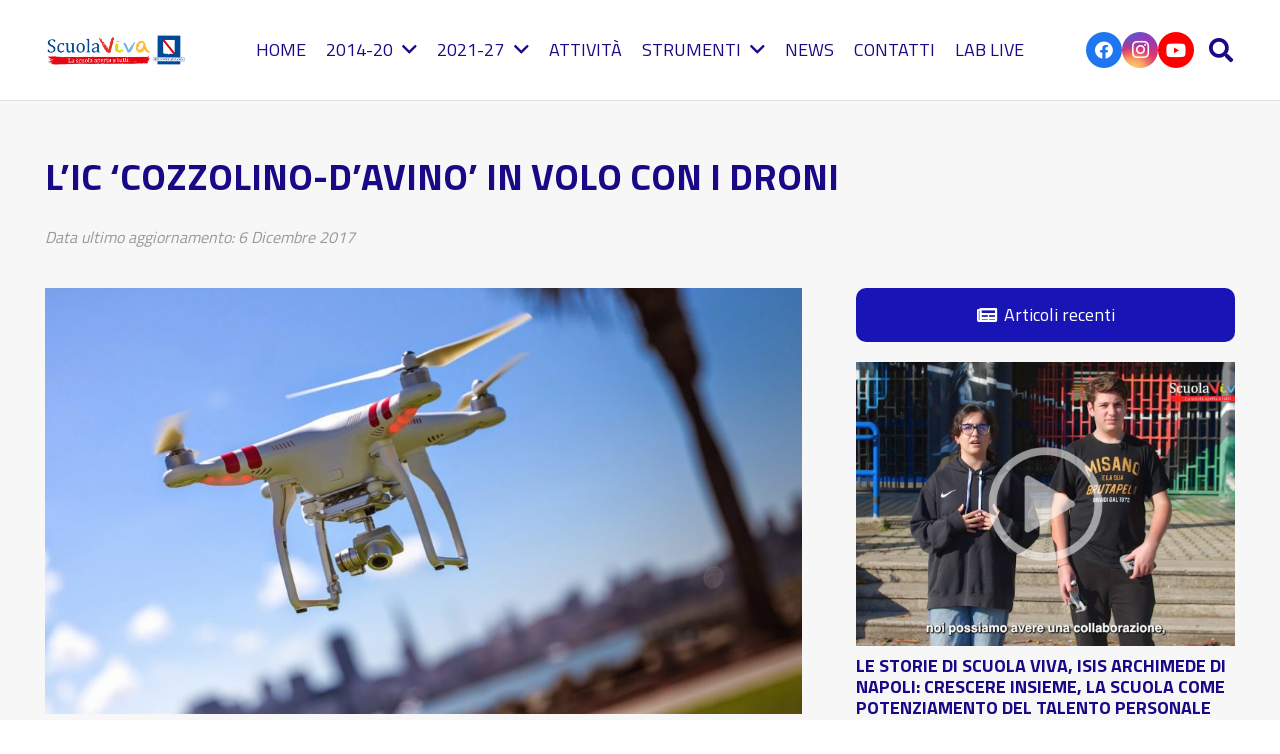

--- FILE ---
content_type: text/html; charset=UTF-8
request_url: https://www.scuolavivacampania.it/2017/12/06/lic-cozzolino-davino-volo-droni/
body_size: 22527
content:
<!DOCTYPE HTML>
<html lang="it-IT">
<head>
	<meta charset="UTF-8">
	<meta name='robots' content='index, follow, max-image-preview:large, max-snippet:-1, max-video-preview:-1' />

	<!-- This site is optimized with the Yoast SEO plugin v26.5 - https://yoast.com/wordpress/plugins/seo/ -->
	<title>L&#039;IC &#039;COZZOLINO-D&#039;AVINO&#039; IN VOLO CON I DRONI - Scuola Viva Campania</title>
	<link rel="canonical" href="https://www.scuolavivacampania.it/2017/12/06/lic-cozzolino-davino-volo-droni/" />
	<meta property="og:locale" content="it_IT" />
	<meta property="og:type" content="article" />
	<meta property="og:title" content="L&#039;IC &#039;COZZOLINO-D&#039;AVINO&#039; IN VOLO CON I DRONI - Scuola Viva Campania" />
	<meta property="og:description" content="Guardare avanti e cercare di instillare negli alunni passioni nuove e dal grande potenziale lavorativo. È quanto fatto nella scorsa annualità del progetto ‘Scuola Viva’ dall’Istituto Comprensivo ‘Cozzolino-D’Avino’ di San Gennaro Vesuviano che, nell’ambito del macro progetto denominato ‘Uniti per non disperdersi’, ha dedicato uno specifico modulo al pilotaggio dei droni. Un’esperienza assolutamente coinvolgente per..." />
	<meta property="og:url" content="https://www.scuolavivacampania.it/2017/12/06/lic-cozzolino-davino-volo-droni/" />
	<meta property="og:site_name" content="Scuola Viva Campania" />
	<meta property="article:published_time" content="2017-12-06T15:55:04+00:00" />
	<meta property="article:modified_time" content="2017-12-07T10:13:12+00:00" />
	<meta property="og:image" content="https://www.scuolavivacampania.it/wp-content/uploads/2017/12/DRONE.jpg" />
	<meta property="og:image:width" content="1600" />
	<meta property="og:image:height" content="900" />
	<meta property="og:image:type" content="image/jpeg" />
	<meta name="author" content="redazione" />
	<meta name="twitter:card" content="summary_large_image" />
	<meta name="twitter:label1" content="Scritto da" />
	<meta name="twitter:data1" content="redazione" />
	<meta name="twitter:label2" content="Tempo di lettura stimato" />
	<meta name="twitter:data2" content="1 minuto" />
	<script type="application/ld+json" class="yoast-schema-graph">{"@context":"https://schema.org","@graph":[{"@type":"WebPage","@id":"https://www.scuolavivacampania.it/2017/12/06/lic-cozzolino-davino-volo-droni/","url":"https://www.scuolavivacampania.it/2017/12/06/lic-cozzolino-davino-volo-droni/","name":"L'IC 'COZZOLINO-D'AVINO' IN VOLO CON I DRONI - Scuola Viva Campania","isPartOf":{"@id":"https://www.scuolavivacampania.it/#website"},"primaryImageOfPage":{"@id":"https://www.scuolavivacampania.it/2017/12/06/lic-cozzolino-davino-volo-droni/#primaryimage"},"image":{"@id":"https://www.scuolavivacampania.it/2017/12/06/lic-cozzolino-davino-volo-droni/#primaryimage"},"thumbnailUrl":"https://www.scuolavivacampania.it/wp-content/uploads/2017/12/DRONE.jpg","datePublished":"2017-12-06T15:55:04+00:00","dateModified":"2017-12-07T10:13:12+00:00","author":{"@id":"https://www.scuolavivacampania.it/#/schema/person/4d6d45f169ae6deeb1e47db83cb5c93f"},"breadcrumb":{"@id":"https://www.scuolavivacampania.it/2017/12/06/lic-cozzolino-davino-volo-droni/#breadcrumb"},"inLanguage":"it-IT","potentialAction":[{"@type":"ReadAction","target":["https://www.scuolavivacampania.it/2017/12/06/lic-cozzolino-davino-volo-droni/"]}]},{"@type":"ImageObject","inLanguage":"it-IT","@id":"https://www.scuolavivacampania.it/2017/12/06/lic-cozzolino-davino-volo-droni/#primaryimage","url":"https://www.scuolavivacampania.it/wp-content/uploads/2017/12/DRONE.jpg","contentUrl":"https://www.scuolavivacampania.it/wp-content/uploads/2017/12/DRONE.jpg","width":1600,"height":900},{"@type":"BreadcrumbList","@id":"https://www.scuolavivacampania.it/2017/12/06/lic-cozzolino-davino-volo-droni/#breadcrumb","itemListElement":[{"@type":"ListItem","position":1,"name":"Home","item":"https://www.scuolavivacampania.it/"},{"@type":"ListItem","position":2,"name":"L&#8217;IC &#8216;COZZOLINO-D&#8217;AVINO&#8217; IN VOLO CON I DRONI"}]},{"@type":"WebSite","@id":"https://www.scuolavivacampania.it/#website","url":"https://www.scuolavivacampania.it/","name":"Scuola Viva Campania","description":"Scuola viva campania è il programma con cui la Regione Campania realizza interventi volti a potenziare l&#039;offerta formativa di 500 scuole campane.","potentialAction":[{"@type":"SearchAction","target":{"@type":"EntryPoint","urlTemplate":"https://www.scuolavivacampania.it/?s={search_term_string}"},"query-input":{"@type":"PropertyValueSpecification","valueRequired":true,"valueName":"search_term_string"}}],"inLanguage":"it-IT"},{"@type":"Person","@id":"https://www.scuolavivacampania.it/#/schema/person/4d6d45f169ae6deeb1e47db83cb5c93f","name":"redazione","image":{"@type":"ImageObject","inLanguage":"it-IT","@id":"https://www.scuolavivacampania.it/#/schema/person/image/","url":"https://secure.gravatar.com/avatar/d105a4eb9c23384292f1aea90807b5557867ce9bafaf5734513891b9476a1bd1?s=96&d=mm&r=g","contentUrl":"https://secure.gravatar.com/avatar/d105a4eb9c23384292f1aea90807b5557867ce9bafaf5734513891b9476a1bd1?s=96&d=mm&r=g","caption":"redazione"},"url":"https://www.scuolavivacampania.it/author/redazione/"}]}</script>
	<!-- / Yoast SEO plugin. -->


<link rel='dns-prefetch' href='//fonts.googleapis.com' />
<link rel="alternate" type="application/rss+xml" title="Scuola Viva Campania &raquo; Feed" href="https://www.scuolavivacampania.it/feed/" />
<link rel="alternate" title="oEmbed (JSON)" type="application/json+oembed" href="https://www.scuolavivacampania.it/wp-json/oembed/1.0/embed?url=https%3A%2F%2Fwww.scuolavivacampania.it%2F2017%2F12%2F06%2Flic-cozzolino-davino-volo-droni%2F" />
<link rel="alternate" title="oEmbed (XML)" type="text/xml+oembed" href="https://www.scuolavivacampania.it/wp-json/oembed/1.0/embed?url=https%3A%2F%2Fwww.scuolavivacampania.it%2F2017%2F12%2F06%2Flic-cozzolino-davino-volo-droni%2F&#038;format=xml" />
<meta name="viewport" content="width=device-width, initial-scale=1">
<meta name="SKYPE_TOOLBAR" content="SKYPE_TOOLBAR_PARSER_COMPATIBLE">
<meta name="theme-color" content="#f5f5f5">
<meta property="og:title" content="L&#039;IC &#039;COZZOLINO-D&#039;AVINO&#039; IN VOLO CON I DRONI - Scuola Viva Campania">
<meta property="og:url" content="https://www.scuolavivacampania.it/2017/12/06/lic-cozzolino-davino-volo-droni/">
<meta property="og:locale" content="it_IT">
<meta property="og:site_name" content="Scuola Viva Campania">
<meta property="og:type" content="article">
<meta property="og:image" content="https://www.scuolavivacampania.it/wp-content/uploads/2017/12/DRONE-1024x576.jpg" itemprop="image">
<style id='wp-img-auto-sizes-contain-inline-css'>
img:is([sizes=auto i],[sizes^="auto," i]){contain-intrinsic-size:3000px 1500px}
/*# sourceURL=wp-img-auto-sizes-contain-inline-css */
</style>
<style id='wp-emoji-styles-inline-css'>

	img.wp-smiley, img.emoji {
		display: inline !important;
		border: none !important;
		box-shadow: none !important;
		height: 1em !important;
		width: 1em !important;
		margin: 0 0.07em !important;
		vertical-align: -0.1em !important;
		background: none !important;
		padding: 0 !important;
	}
/*# sourceURL=wp-emoji-styles-inline-css */
</style>
<link rel='stylesheet' id='contact-form-7-css' href='https://www.scuolavivacampania.it/wp-content/plugins/contact-form-7/includes/css/styles.css?ver=6.1.4' media='all' />
<link rel='stylesheet' id='us-fonts-css' href='https://fonts.googleapis.com/css?family=Titillium+Web%3A400%2C700&#038;display=swap&#038;ver=6.9' media='all' />
<link rel='stylesheet' id='us-style-css' href='https://www.scuolavivacampania.it/wp-content/themes/Impreza/css/style.min.css?ver=8.19' media='all' />
<script></script><link rel="https://api.w.org/" href="https://www.scuolavivacampania.it/wp-json/" /><link rel="alternate" title="JSON" type="application/json" href="https://www.scuolavivacampania.it/wp-json/wp/v2/posts/1083" /><link rel="EditURI" type="application/rsd+xml" title="RSD" href="https://www.scuolavivacampania.it/xmlrpc.php?rsd" />
<meta name="generator" content="WordPress 6.9" />
<link rel='shortlink' href='https://www.scuolavivacampania.it/?p=1083' />
    <style>
        .calendar-container {
            max-width: 800px;
            margin: 0 auto;
        }
        h1 {
            text-align: center;
            font-size: 28px;
            color: #333;
            margin-bottom: 20px;
        }
        .filter-menu {
            text-align: center;
            margin-bottom: 20px;
        }
        .filter-menu form {
            display: inline-block;
        }
        .filter-menu input[type="date"],
        .filter-menu input[type="month"],
        .filter-menu input[type="text"] {
            padding: 8px;
            font-size: 16px;
            border: 1px solid #ddd;
            border-radius: 5px;
            margin-right: 10px;
        }
        .filter-menu button {
            padding: 8px 15px;
            background-color: #1E90FF;
            color: white;
            border: none;
            border-radius: 5px;
            cursor: pointer;
        }
        .event-list {
            margin-top: 20px;
        }
        .event-day {
            background-color: white;
            border-radius: 10px;
            box-shadow: 0 2px 10px rgba(0, 0, 0, 0.1);
            margin-bottom: 20px;
        }
        .day-header {
            background-color: #3333a0;
            color: white;
            padding: 10px;
            display: flex;
            justify-content: space-between;
            border-radius: 10px 10px 0 0;
            font-size: 16px;
        }
        .events {
            padding: 15px;
        }
        .event {
            display: flex;
            flex-direction: column;
            margin-bottom: 15px;
        }
        .event .time, .event .title {
            font-weight: bold;
            font-size: 20px;
            color: #333;
            margin-bottom: 5px;
        }
        .event .project-info {
            font-weight: bold;
            margin-top: 5px;
            color: #333;
        }
        .event a {
            color: #1E90FF;
            text-decoration: none;
        }
        .event a:hover {
            text-decoration: underline;
        }
    </style>
    		<script id="us_add_no_touch">
			if ( ! /Android|webOS|iPhone|iPad|iPod|BlackBerry|IEMobile|Opera Mini/i.test( navigator.userAgent ) ) {
				var root = document.getElementsByTagName( 'html' )[ 0 ]
				root.className += " no-touch";
			}
		</script>
		<meta name="generator" content="Powered by WPBakery Page Builder - drag and drop page builder for WordPress."/>
<meta name="generator" content="Powered by Slider Revolution 6.7.38 - responsive, Mobile-Friendly Slider Plugin for WordPress with comfortable drag and drop interface." />
<script>function setREVStartSize(e){
			//window.requestAnimationFrame(function() {
				window.RSIW = window.RSIW===undefined ? window.innerWidth : window.RSIW;
				window.RSIH = window.RSIH===undefined ? window.innerHeight : window.RSIH;
				try {
					var pw = document.getElementById(e.c).parentNode.offsetWidth,
						newh;
					pw = pw===0 || isNaN(pw) || (e.l=="fullwidth" || e.layout=="fullwidth") ? window.RSIW : pw;
					e.tabw = e.tabw===undefined ? 0 : parseInt(e.tabw);
					e.thumbw = e.thumbw===undefined ? 0 : parseInt(e.thumbw);
					e.tabh = e.tabh===undefined ? 0 : parseInt(e.tabh);
					e.thumbh = e.thumbh===undefined ? 0 : parseInt(e.thumbh);
					e.tabhide = e.tabhide===undefined ? 0 : parseInt(e.tabhide);
					e.thumbhide = e.thumbhide===undefined ? 0 : parseInt(e.thumbhide);
					e.mh = e.mh===undefined || e.mh=="" || e.mh==="auto" ? 0 : parseInt(e.mh,0);
					if(e.layout==="fullscreen" || e.l==="fullscreen")
						newh = Math.max(e.mh,window.RSIH);
					else{
						e.gw = Array.isArray(e.gw) ? e.gw : [e.gw];
						for (var i in e.rl) if (e.gw[i]===undefined || e.gw[i]===0) e.gw[i] = e.gw[i-1];
						e.gh = e.el===undefined || e.el==="" || (Array.isArray(e.el) && e.el.length==0)? e.gh : e.el;
						e.gh = Array.isArray(e.gh) ? e.gh : [e.gh];
						for (var i in e.rl) if (e.gh[i]===undefined || e.gh[i]===0) e.gh[i] = e.gh[i-1];
											
						var nl = new Array(e.rl.length),
							ix = 0,
							sl;
						e.tabw = e.tabhide>=pw ? 0 : e.tabw;
						e.thumbw = e.thumbhide>=pw ? 0 : e.thumbw;
						e.tabh = e.tabhide>=pw ? 0 : e.tabh;
						e.thumbh = e.thumbhide>=pw ? 0 : e.thumbh;
						for (var i in e.rl) nl[i] = e.rl[i]<window.RSIW ? 0 : e.rl[i];
						sl = nl[0];
						for (var i in nl) if (sl>nl[i] && nl[i]>0) { sl = nl[i]; ix=i;}
						var m = pw>(e.gw[ix]+e.tabw+e.thumbw) ? 1 : (pw-(e.tabw+e.thumbw)) / (e.gw[ix]);
						newh =  (e.gh[ix] * m) + (e.tabh + e.thumbh);
					}
					var el = document.getElementById(e.c);
					if (el!==null && el) el.style.height = newh+"px";
					el = document.getElementById(e.c+"_wrapper");
					if (el!==null && el) {
						el.style.height = newh+"px";
						el.style.display = "block";
					}
				} catch(e){
					console.log("Failure at Presize of Slider:" + e)
				}
			//});
		  };</script>
<noscript><style> .wpb_animate_when_almost_visible { opacity: 1; }</style></noscript>		<style id="us-icon-fonts">@font-face{font-display:block;font-style:normal;font-family:"fontawesome";font-weight:900;src:url("https://www.scuolavivacampania.it/wp-content/themes/Impreza/fonts/fa-solid-900.woff2?ver=8.19") format("woff2"),url("https://www.scuolavivacampania.it/wp-content/themes/Impreza/fonts/fa-solid-900.woff?ver=8.19") format("woff")}.fas{font-family:"fontawesome";font-weight:900}@font-face{font-display:block;font-style:normal;font-family:"fontawesome";font-weight:400;src:url("https://www.scuolavivacampania.it/wp-content/themes/Impreza/fonts/fa-regular-400.woff2?ver=8.19") format("woff2"),url("https://www.scuolavivacampania.it/wp-content/themes/Impreza/fonts/fa-regular-400.woff?ver=8.19") format("woff")}.far{font-family:"fontawesome";font-weight:400}@font-face{font-display:block;font-style:normal;font-family:"fontawesome";font-weight:300;src:url("https://www.scuolavivacampania.it/wp-content/themes/Impreza/fonts/fa-light-300.woff2?ver=8.19") format("woff2"),url("https://www.scuolavivacampania.it/wp-content/themes/Impreza/fonts/fa-light-300.woff?ver=8.19") format("woff")}.fal{font-family:"fontawesome";font-weight:300}@font-face{font-display:block;font-style:normal;font-family:"Font Awesome 5 Duotone";font-weight:900;src:url("https://www.scuolavivacampania.it/wp-content/themes/Impreza/fonts/fa-duotone-900.woff2?ver=8.19") format("woff2"),url("https://www.scuolavivacampania.it/wp-content/themes/Impreza/fonts/fa-duotone-900.woff?ver=8.19") format("woff")}.fad{font-family:"Font Awesome 5 Duotone";font-weight:900}.fad{position:relative}.fad:before{position:absolute}.fad:after{opacity:0.4}@font-face{font-display:block;font-style:normal;font-family:"Font Awesome 5 Brands";font-weight:400;src:url("https://www.scuolavivacampania.it/wp-content/themes/Impreza/fonts/fa-brands-400.woff2?ver=8.19") format("woff2"),url("https://www.scuolavivacampania.it/wp-content/themes/Impreza/fonts/fa-brands-400.woff?ver=8.19") format("woff")}.fab{font-family:"Font Awesome 5 Brands";font-weight:400}@font-face{font-display:block;font-style:normal;font-family:"Material Icons";font-weight:400;src:url("https://www.scuolavivacampania.it/wp-content/themes/Impreza/fonts/material-icons.woff2?ver=8.19") format("woff2"),url("https://www.scuolavivacampania.it/wp-content/themes/Impreza/fonts/material-icons.woff?ver=8.19") format("woff")}.material-icons{font-family:"Material Icons";font-weight:400}</style>
				<style id="us-theme-options-css">:root{--color-header-middle-bg:#ffffff;--color-header-middle-bg-grad:#ffffff;--color-header-middle-text:#180986;--color-header-middle-text-hover:#0bd9d3;--color-header-transparent-bg:transparent;--color-header-transparent-bg-grad:transparent;--color-header-transparent-text:#ffffff;--color-header-transparent-text-hover:#ffffff;--color-chrome-toolbar:#f5f5f5;--color-chrome-toolbar-grad:#f5f5f5;--color-content-bg:#f7f7f7;--color-content-bg-grad:#f7f7f7;--color-content-bg-alt:#ffffff;--color-content-bg-alt-grad:#ffffff;--color-content-border:#D7D3CE;--color-content-heading:#180986;--color-content-heading-grad:#180986;--color-content-text:#1a1a1a;--color-content-link:#333333;--color-content-link-hover:#0bd9d3;--color-content-primary:#180986;--color-content-primary-grad:#180986;--color-content-secondary:#0bd9d3;--color-content-secondary-grad:#0bd9d3;--color-content-faded:#999999;--color-content-overlay:rgba(69,53,23,0.20);--color-content-overlay-grad:rgba(69,53,23,0.20);--color-footer-bg:#000D25;--color-footer-bg-grad:#000D25;--color-footer-bg-alt:#180986;--color-footer-bg-alt-grad:#180986;--color-footer-border:#180986;--color-footer-heading:#ffffff;--color-footer-heading-grad:#ffffff;--color-footer-text:#7786a1;--color-footer-link:#ffffff;--color-footer-link-hover:#ffffff;--color-content-primary-faded:rgba(24,9,134,0.15);--box-shadow:0 5px 15px rgba(0,0,0,.15);--box-shadow-up:0 -5px 15px rgba(0,0,0,.15);--site-canvas-width:1300px;--site-content-width:1600px;--text-block-margin-bottom:0rem;--inputs-font-size:1rem;--inputs-height:2.80em;--inputs-padding:1.20em;--inputs-border-width:2px;--inputs-text-color:var(--color-content-text)}:root{--font-family:"Titillium Web";--font-size:18px;--line-height:30px;--font-weight:400;--bold-font-weight:700;--h1-font-family:"Titillium Web";--h1-font-size:calc( 60px + 1vmax );--h1-line-height:1.2;--h1-font-weight:700;--h1-bold-font-weight:700;--h1-text-transform:none;--h1-font-style:normal;--h1-letter-spacing:0em;--h1-margin-bottom:0.6em;--h2-font-family:var(--h1-font-family);--h2-font-size:calc( 50px + 1vmax );--h2-line-height:1.2;--h2-font-weight:var(--h1-font-weight);--h2-bold-font-weight:var(--h1-bold-font-weight);--h2-text-transform:var(--h1-text-transform);--h2-font-style:var(--h1-font-style);--h2-letter-spacing:0em;--h2-margin-bottom:0.6em;--h3-font-family:var(--h1-font-family);--h3-font-size:calc( 40px + 1vmax );--h3-line-height:1.2;--h3-font-weight:var(--h1-font-weight);--h3-bold-font-weight:var(--h1-bold-font-weight);--h3-text-transform:var(--h1-text-transform);--h3-font-style:var(--h1-font-style);--h3-letter-spacing:0em;--h3-margin-bottom:0.4em;--h4-font-family:var(--h1-font-family);--h4-font-size:calc( 20px + 1vmax );--h4-line-height:1.2;--h4-font-weight:var(--h1-font-weight);--h4-bold-font-weight:var(--h1-bold-font-weight);--h4-text-transform:var(--h1-text-transform);--h4-font-style:var(--h1-font-style);--h4-letter-spacing:0em;--h4-margin-bottom:0.6em;--h5-font-family:var(--h1-font-family);--h5-font-size:1.5rem;--h5-line-height:1.2;--h5-font-weight:var(--h1-font-weight);--h5-bold-font-weight:var(--h1-bold-font-weight);--h5-text-transform:var(--h1-text-transform);--h5-font-style:var(--h1-font-style);--h5-letter-spacing:0em;--h5-margin-bottom:1em;--h6-font-family:var(--h1-font-family);--h6-font-size:1rem;--h6-line-height:1.2;--h6-font-weight:var(--h1-font-weight);--h6-bold-font-weight:var(--h1-bold-font-weight);--h6-text-transform:var(--h1-text-transform);--h6-font-style:var(--h1-font-style);--h6-letter-spacing:0em;--h6-margin-bottom:0.6em}@media (max-width:600px){:root{--font-size:16px;--line-height:28px;--h1-font-size:42px;--h2-font-size:40px;--h3-font-size:36px;--h4-font-size:32px}}h1{font-family:var(--h1-font-family,inherit);font-weight:var(--h1-font-weight,inherit);font-size:var(--h1-font-size,inherit);font-style:var(--h1-font-style,inherit);line-height:var(--h1-line-height,1.4);letter-spacing:var(--h1-letter-spacing,inherit);text-transform:var(--h1-text-transform,inherit);margin-bottom:var(--h1-margin-bottom,1.5rem)}h1>strong{font-weight:var(--h1-bold-font-weight,bold)}h2{font-family:var(--h2-font-family,inherit);font-weight:var(--h2-font-weight,inherit);font-size:var(--h2-font-size,inherit);font-style:var(--h2-font-style,inherit);line-height:var(--h2-line-height,1.4);letter-spacing:var(--h2-letter-spacing,inherit);text-transform:var(--h2-text-transform,inherit);margin-bottom:var(--h2-margin-bottom,1.5rem)}h2>strong{font-weight:var(--h2-bold-font-weight,bold)}h3{font-family:var(--h3-font-family,inherit);font-weight:var(--h3-font-weight,inherit);font-size:var(--h3-font-size,inherit);font-style:var(--h3-font-style,inherit);line-height:var(--h3-line-height,1.4);letter-spacing:var(--h3-letter-spacing,inherit);text-transform:var(--h3-text-transform,inherit);margin-bottom:var(--h3-margin-bottom,1.5rem)}h3>strong{font-weight:var(--h3-bold-font-weight,bold)}h4{font-family:var(--h4-font-family,inherit);font-weight:var(--h4-font-weight,inherit);font-size:var(--h4-font-size,inherit);font-style:var(--h4-font-style,inherit);line-height:var(--h4-line-height,1.4);letter-spacing:var(--h4-letter-spacing,inherit);text-transform:var(--h4-text-transform,inherit);margin-bottom:var(--h4-margin-bottom,1.5rem)}h4>strong{font-weight:var(--h4-bold-font-weight,bold)}h5{font-family:var(--h5-font-family,inherit);font-weight:var(--h5-font-weight,inherit);font-size:var(--h5-font-size,inherit);font-style:var(--h5-font-style,inherit);line-height:var(--h5-line-height,1.4);letter-spacing:var(--h5-letter-spacing,inherit);text-transform:var(--h5-text-transform,inherit);margin-bottom:var(--h5-margin-bottom,1.5rem)}h5>strong{font-weight:var(--h5-bold-font-weight,bold)}h6{font-family:var(--h6-font-family,inherit);font-weight:var(--h6-font-weight,inherit);font-size:var(--h6-font-size,inherit);font-style:var(--h6-font-style,inherit);line-height:var(--h6-line-height,1.4);letter-spacing:var(--h6-letter-spacing,inherit);text-transform:var(--h6-text-transform,inherit);margin-bottom:var(--h6-margin-bottom,1.5rem)}h6>strong{font-weight:var(--h6-bold-font-weight,bold)}body{background:var(--color-content-bg-alt)}@media (max-width:1690px){.l-main .aligncenter{max-width:calc(100vw - 5rem)}}@media (min-width:1281px){body.usb_preview .hide_on_default{opacity:0.25!important}.vc_hidden-lg,body:not(.usb_preview) .hide_on_default{display:none!important}.default_align_left{text-align:left;justify-content:flex-start}.default_align_right{text-align:right;justify-content:flex-end}.default_align_center{text-align:center;justify-content:center}.default_align_justify{justify-content:space-between}.w-hwrapper>.default_align_justify,.default_align_justify>.w-btn{width:100%}}@media (min-width:1025px) and (max-width:1280px){body.usb_preview .hide_on_laptops{opacity:0.25!important}.vc_hidden-md,body:not(.usb_preview) .hide_on_laptops{display:none!important}.laptops_align_left{text-align:left;justify-content:flex-start}.laptops_align_right{text-align:right;justify-content:flex-end}.laptops_align_center{text-align:center;justify-content:center}.laptops_align_justify{justify-content:space-between}.w-hwrapper>.laptops_align_justify,.laptops_align_justify>.w-btn{width:100%}.g-cols.via_grid[style*="--laptops-gap"]{grid-gap:var(--laptops-gap,3rem)}}@media (min-width:601px) and (max-width:1024px){body.usb_preview .hide_on_tablets{opacity:0.25!important}.vc_hidden-sm,body:not(.usb_preview) .hide_on_tablets{display:none!important}.tablets_align_left{text-align:left;justify-content:flex-start}.tablets_align_right{text-align:right;justify-content:flex-end}.tablets_align_center{text-align:center;justify-content:center}.tablets_align_justify{justify-content:space-between}.w-hwrapper>.tablets_align_justify,.tablets_align_justify>.w-btn{width:100%}.g-cols.via_grid[style*="--tablets-gap"]{grid-gap:var(--tablets-gap,3rem)}}@media (max-width:600px){body.usb_preview .hide_on_mobiles{opacity:0.25!important}.vc_hidden-xs,body:not(.usb_preview) .hide_on_mobiles{display:none!important}.mobiles_align_left{text-align:left;justify-content:flex-start}.mobiles_align_right{text-align:right;justify-content:flex-end}.mobiles_align_center{text-align:center;justify-content:center}.mobiles_align_justify{justify-content:space-between}.w-hwrapper>.mobiles_align_justify,.mobiles_align_justify>.w-btn{width:100%}.w-hwrapper.stack_on_mobiles{display:block}.w-hwrapper.stack_on_mobiles>*{display:block;margin:0 0 var(--hwrapper-gap,1.2rem)}.w-hwrapper.stack_on_mobiles>:last-child{margin-bottom:0}.g-cols.via_grid[style*="--mobiles-gap"]{grid-gap:var(--mobiles-gap,1.5rem)}}@media (max-width:1280px){.g-cols.laptops-cols_1{grid-template-columns:100%}.g-cols.laptops-cols_1.reversed>div:last-of-type{order:-1}.g-cols.laptops-cols_2{grid-template-columns:repeat(2,1fr)}.g-cols.laptops-cols_3{grid-template-columns:repeat(3,1fr)}.g-cols.laptops-cols_4{grid-template-columns:repeat(4,1fr)}.g-cols.laptops-cols_5{grid-template-columns:repeat(5,1fr)}.g-cols.laptops-cols_6{grid-template-columns:repeat(6,1fr)}.g-cols.laptops-cols_1-2{grid-template-columns:1fr 2fr}.g-cols.laptops-cols_2-1{grid-template-columns:2fr 1fr}.g-cols.laptops-cols_2-3{grid-template-columns:2fr 3fr}.g-cols.laptops-cols_3-2{grid-template-columns:3fr 2fr}.g-cols.laptops-cols_1-3{grid-template-columns:1fr 3fr}.g-cols.laptops-cols_3-1{grid-template-columns:3fr 1fr}.g-cols.laptops-cols_1-4{grid-template-columns:1fr 4fr}.g-cols.laptops-cols_4-1{grid-template-columns:4fr 1fr}.g-cols.laptops-cols_1-5{grid-template-columns:1fr 5fr}.g-cols.laptops-cols_5-1{grid-template-columns:5fr 1fr}.g-cols.laptops-cols_1-2-1{grid-template-columns:1fr 2fr 1fr}.g-cols.laptops-cols_1-3-1{grid-template-columns:1fr 3fr 1fr}.g-cols.laptops-cols_1-4-1{grid-template-columns:1fr 4fr 1fr}}@media (max-width:1024px){.g-cols.tablets-cols_1{grid-template-columns:100%}.g-cols.tablets-cols_1.reversed>div:last-of-type{order:-1}.g-cols.tablets-cols_2{grid-template-columns:repeat(2,1fr)}.g-cols.tablets-cols_3{grid-template-columns:repeat(3,1fr)}.g-cols.tablets-cols_4{grid-template-columns:repeat(4,1fr)}.g-cols.tablets-cols_5{grid-template-columns:repeat(5,1fr)}.g-cols.tablets-cols_6{grid-template-columns:repeat(6,1fr)}.g-cols.tablets-cols_1-2{grid-template-columns:1fr 2fr}.g-cols.tablets-cols_2-1{grid-template-columns:2fr 1fr}.g-cols.tablets-cols_2-3{grid-template-columns:2fr 3fr}.g-cols.tablets-cols_3-2{grid-template-columns:3fr 2fr}.g-cols.tablets-cols_1-3{grid-template-columns:1fr 3fr}.g-cols.tablets-cols_3-1{grid-template-columns:3fr 1fr}.g-cols.tablets-cols_1-4{grid-template-columns:1fr 4fr}.g-cols.tablets-cols_4-1{grid-template-columns:4fr 1fr}.g-cols.tablets-cols_1-5{grid-template-columns:1fr 5fr}.g-cols.tablets-cols_5-1{grid-template-columns:5fr 1fr}.g-cols.tablets-cols_1-2-1{grid-template-columns:1fr 2fr 1fr}.g-cols.tablets-cols_1-3-1{grid-template-columns:1fr 3fr 1fr}.g-cols.tablets-cols_1-4-1{grid-template-columns:1fr 4fr 1fr}}@media (max-width:600px){.g-cols.mobiles-cols_1{grid-template-columns:100%}.g-cols.mobiles-cols_1.reversed>div:last-of-type{order:-1}.g-cols.mobiles-cols_2{grid-template-columns:repeat(2,1fr)}.g-cols.mobiles-cols_3{grid-template-columns:repeat(3,1fr)}.g-cols.mobiles-cols_4{grid-template-columns:repeat(4,1fr)}.g-cols.mobiles-cols_5{grid-template-columns:repeat(5,1fr)}.g-cols.mobiles-cols_6{grid-template-columns:repeat(6,1fr)}.g-cols.mobiles-cols_1-2{grid-template-columns:1fr 2fr}.g-cols.mobiles-cols_2-1{grid-template-columns:2fr 1fr}.g-cols.mobiles-cols_2-3{grid-template-columns:2fr 3fr}.g-cols.mobiles-cols_3-2{grid-template-columns:3fr 2fr}.g-cols.mobiles-cols_1-3{grid-template-columns:1fr 3fr}.g-cols.mobiles-cols_3-1{grid-template-columns:3fr 1fr}.g-cols.mobiles-cols_1-4{grid-template-columns:1fr 4fr}.g-cols.mobiles-cols_4-1{grid-template-columns:4fr 1fr}.g-cols.mobiles-cols_1-5{grid-template-columns:1fr 5fr}.g-cols.mobiles-cols_5-1{grid-template-columns:5fr 1fr}.g-cols.mobiles-cols_1-2-1{grid-template-columns:1fr 2fr 1fr}.g-cols.mobiles-cols_1-3-1{grid-template-columns:1fr 3fr 1fr}.g-cols.mobiles-cols_1-4-1{grid-template-columns:1fr 4fr 1fr}.g-cols:not([style*="--gap"]){grid-gap:1.5rem}}@media (max-width:767px){.l-canvas{overflow:hidden}.g-cols.stacking_default.reversed>div:last-of-type{order:-1}.g-cols.stacking_default.via_flex>div:not([class*="vc_col-xs"]){width:100%;margin:0 0 1.5rem}.g-cols.stacking_default.via_grid.mobiles-cols_1{grid-template-columns:100%}.g-cols.stacking_default.via_flex.type_boxes>div,.g-cols.stacking_default.via_flex.reversed>div:first-child,.g-cols.stacking_default.via_flex:not(.reversed)>div:last-child,.g-cols.stacking_default.via_flex>div.has_bg_color{margin-bottom:0}.g-cols.stacking_default.via_flex.type_default>.wpb_column.stretched{margin-left:-1rem;margin-right:-1rem}.g-cols.stacking_default.via_grid.mobiles-cols_1>.wpb_column.stretched,.g-cols.stacking_default.via_flex.type_boxes>.wpb_column.stretched{margin-left:-2.5rem;margin-right:-2.5rem;width:auto}.vc_column-inner.type_sticky>.wpb_wrapper,.vc_column_container.type_sticky>.vc_column-inner{top:0!important}}@media (min-width:768px){body:not(.rtl) .l-section.for_sidebar.at_left>div>.l-sidebar,.rtl .l-section.for_sidebar.at_right>div>.l-sidebar{order:-1}.vc_column_container.type_sticky>.vc_column-inner,.vc_column-inner.type_sticky>.wpb_wrapper{position:-webkit-sticky;position:sticky}.l-section.type_sticky{position:-webkit-sticky;position:sticky;top:0;z-index:11;transform:translateZ(0); transition:top 0.3s cubic-bezier(.78,.13,.15,.86) 0.1s}.header_hor .l-header.post_fixed.sticky_auto_hide{z-index:12}.admin-bar .l-section.type_sticky{top:32px}.l-section.type_sticky>.l-section-h{transition:padding-top 0.3s}.header_hor .l-header.pos_fixed:not(.down)~.l-main .l-section.type_sticky:not(:first-of-type){top:var(--header-sticky-height)}.admin-bar.header_hor .l-header.pos_fixed:not(.down)~.l-main .l-section.type_sticky:not(:first-of-type){top:calc( var(--header-sticky-height) + 32px )}.header_hor .l-header.pos_fixed.sticky:not(.down)~.l-main .l-section.type_sticky:first-of-type>.l-section-h{padding-top:var(--header-sticky-height)}.header_hor.headerinpos_bottom .l-header.pos_fixed.sticky:not(.down)~.l-main .l-section.type_sticky:first-of-type>.l-section-h{padding-bottom:var(--header-sticky-height)!important}}@media screen and (min-width:1690px){.g-cols.via_flex.type_default>.wpb_column.stretched:first-of-type{margin-left:calc( var(--site-content-width) / 2 + 0px / 2 + 1.5rem - 50vw)}.g-cols.via_flex.type_default>.wpb_column.stretched:last-of-type{margin-right:calc( var(--site-content-width) / 2 + 0px / 2 + 1.5rem - 50vw)}.l-main .alignfull, .w-separator.width_screen,.g-cols.via_grid>.wpb_column.stretched:first-of-type,.g-cols.via_flex.type_boxes>.wpb_column.stretched:first-of-type{margin-left:calc( var(--site-content-width) / 2 + 0px / 2 - 50vw )}.l-main .alignfull, .w-separator.width_screen,.g-cols.via_grid>.wpb_column.stretched:last-of-type,.g-cols.via_flex.type_boxes>.wpb_column.stretched:last-of-type{margin-right:calc( var(--site-content-width) / 2 + 0px / 2 - 50vw )}}@media (max-width:600px){.w-form-row.for_submit[style*=btn-size-mobiles] .w-btn{font-size:var(--btn-size-mobiles)!important}}a,button,input[type=submit],.ui-slider-handle{outline:none!important}.w-toplink,.w-header-show{background:rgba(0,0,0,0.3)}.no-touch .w-toplink.active:hover,.no-touch .w-header-show:hover{background:var(--color-content-primary-grad)}button[type=submit]:not(.w-btn),input[type=submit]:not(.w-btn),.us-nav-style_1>*,.navstyle_1>.owl-nav button,.us-btn-style_1{font-family:var(--font-family);font-size:16px;line-height:1.20!important;font-weight:700;font-style:normal;text-transform:uppercase;letter-spacing:0.04em;border-radius:0.6em;padding:1em 2.2em;background:#0bd9d3;border-color:transparent;color:#ffffff!important;box-shadow:0 0.4em 0.8em 0 rgba(0,0,0,0.05)}button[type=submit]:not(.w-btn):before,input[type=submit]:not(.w-btn),.us-nav-style_1>*:before,.navstyle_1>.owl-nav button:before,.us-btn-style_1:before{border-width:0px}.no-touch button[type=submit]:not(.w-btn):hover,.no-touch input[type=submit]:not(.w-btn):hover,.us-nav-style_1>span.current,.no-touch .us-nav-style_1>a:hover,.no-touch .navstyle_1>.owl-nav button:hover,.no-touch .us-btn-style_1:hover{box-shadow:0 0.9em 1.8em 0 rgba(0,0,0,0.05);background:var(--color-content-link-hover);border-color:transparent;color:var(--color-content-bg-alt)!important}.us-nav-style_1>*{min-width:calc(1.20em + 2 * 1em)}.us-nav-style_2>*,.navstyle_2>.owl-nav button,.us-btn-style_2{font-family:var(--font-family);font-size:16px;line-height:1.20!important;font-weight:700;font-style:normal;text-transform:uppercase;letter-spacing:0.04em;border-radius:0.3em;padding:1em 2.2em;background:var(--color-content-bg-alt);border-color:transparent;color:var(--color-content-heading)!important;box-shadow:0 0.4em 0.8em 0 rgba(0,0,0,0.05)}.us-nav-style_2>*:before,.navstyle_2>.owl-nav button:before,.us-btn-style_2:before{border-width:0px}.us-nav-style_2>span.current,.no-touch .us-nav-style_2>a:hover,.no-touch .navstyle_2>.owl-nav button:hover,.no-touch .us-btn-style_2:hover{box-shadow:0 0.4em 0.8em 0 rgba(0,0,0,0.05);background:var(--color-content-link-hover);border-color:transparent;color:var(--color-content-bg-alt)!important}.us-nav-style_2>*{min-width:calc(1.20em + 2 * 1em)}.us-nav-style_3>*,.navstyle_3>.owl-nav button,.us-btn-style_3{font-family:var(--font-family);font-size:12px;line-height:1!important;font-weight:400;font-style:normal;text-transform:uppercase;letter-spacing:0.05em;border-radius:0.3em;padding:0.6em 1.20em;background:#0bd9d3;border-color:transparent;color:var(--color-content-bg-alt)!important}.us-nav-style_3>*:before,.navstyle_3>.owl-nav button:before,.us-btn-style_3:before{border-width:1px}.us-nav-style_3>span.current,.no-touch .us-nav-style_3>a:hover,.no-touch .navstyle_3>.owl-nav button:hover,.no-touch .us-btn-style_3:hover{background:#0bd9d3;border-color:transparent;color:var(--color-content-bg-alt)!important}.us-nav-style_3>*{min-width:calc(1em + 2 * 0.6em)}.w-filter.state_desktop.style_drop_default .w-filter-item-title,.select2-selection,select,textarea,input:not([type=submit]){font-family:var(--font-family);font-weight:400;letter-spacing:0em;border-radius:26px;border-color:var(--color-content-secondary);color:var(--color-content-text)}.w-filter.state_desktop.style_drop_default .w-filter-item-title:focus,.select2-container--open .select2-selection,select:focus,textarea:focus,input:not([type=submit]):focus{border-color:var(--color-content-link-hover)!important;color:var(--color-content-text)!important}.w-form-row.focused .w-form-row-field>i{color:var(--color-content-text)}.w-form-row.move_label .w-form-row-label{font-size:1rem;top:calc(2.80em/2 + 2px - 0.7em);margin:0 1.20em;background:var(--color-content-bg-grad);color:var(--color-content-text)}.w-form-row.with_icon.move_label .w-form-row-label{margin-left:calc(1.6em + 1.20em)}.color_alternate .w-form-row.move_label .w-form-row-label{background:var(--color-alt-content-bg-grad)}.color_footer-top .w-form-row.move_label .w-form-row-label{background:var(--color-subfooter-bg-grad)}.color_footer-bottom .w-form-row.move_label .w-form-row-label{background:var(--color-footer-bg-grad)}.color_alternate input:not([type=submit]),.color_alternate textarea,.color_alternate select,.color_alternate .w-form-row-field>i,.color_alternate .w-form-row-field:after,.color_alternate .widget_search form:after,.color_footer-top input:not([type=submit]),.color_footer-top textarea,.color_footer-top select,.color_footer-top .w-form-row-field>i,.color_footer-top .w-form-row-field:after,.color_footer-top .widget_search form:after,.color_footer-bottom input:not([type=submit]),.color_footer-bottom textarea,.color_footer-bottom select,.color_footer-bottom .w-form-row-field>i,.color_footer-bottom .w-form-row-field:after,.color_footer-bottom .widget_search form:after{color:inherit}.leaflet-default-icon-path{background-image:url(https://www.scuolavivacampania.it/wp-content/themes/Impreza/common/css/vendor/images/marker-icon.png)}</style>
				<style id="us-current-header-css"> .l-subheader.at_top,.l-subheader.at_top .w-dropdown-list,.l-subheader.at_top .type_mobile .w-nav-list.level_1{background:var(--color-header-top-bg);color:var(--color-header-top-text)}.no-touch .l-subheader.at_top a:hover,.no-touch .l-header.bg_transparent .l-subheader.at_top .w-dropdown.opened a:hover{color:var(--color-header-top-text-hover)}.l-header.bg_transparent:not(.sticky) .l-subheader.at_top{background:var(--color-header-top-transparent-bg);color:var(--color-header-top-transparent-text)}.no-touch .l-header.bg_transparent:not(.sticky) .at_top .w-cart-link:hover,.no-touch .l-header.bg_transparent:not(.sticky) .at_top .w-text a:hover,.no-touch .l-header.bg_transparent:not(.sticky) .at_top .w-html a:hover,.no-touch .l-header.bg_transparent:not(.sticky) .at_top .w-nav>a:hover,.no-touch .l-header.bg_transparent:not(.sticky) .at_top .w-menu a:hover,.no-touch .l-header.bg_transparent:not(.sticky) .at_top .w-search>a:hover,.no-touch .l-header.bg_transparent:not(.sticky) .at_top .w-dropdown a:hover,.no-touch .l-header.bg_transparent:not(.sticky) .at_top .type_desktop .menu-item.level_1:hover>a{color:var(--color-header-top-transparent-text-hover)}.l-subheader.at_middle,.l-subheader.at_middle .w-dropdown-list,.l-subheader.at_middle .type_mobile .w-nav-list.level_1{background:var(--color-header-middle-bg);color:var(--color-header-middle-text)}.no-touch .l-subheader.at_middle a:hover,.no-touch .l-header.bg_transparent .l-subheader.at_middle .w-dropdown.opened a:hover{color:var(--color-header-middle-text-hover)}.l-header.bg_transparent:not(.sticky) .l-subheader.at_middle{background:var(--color-header-transparent-bg);color:var(--color-header-transparent-text)}.no-touch .l-header.bg_transparent:not(.sticky) .at_middle .w-cart-link:hover,.no-touch .l-header.bg_transparent:not(.sticky) .at_middle .w-text a:hover,.no-touch .l-header.bg_transparent:not(.sticky) .at_middle .w-html a:hover,.no-touch .l-header.bg_transparent:not(.sticky) .at_middle .w-nav>a:hover,.no-touch .l-header.bg_transparent:not(.sticky) .at_middle .w-menu a:hover,.no-touch .l-header.bg_transparent:not(.sticky) .at_middle .w-search>a:hover,.no-touch .l-header.bg_transparent:not(.sticky) .at_middle .w-dropdown a:hover,.no-touch .l-header.bg_transparent:not(.sticky) .at_middle .type_desktop .menu-item.level_1:hover>a{color:var(--color-header-transparent-text-hover)}.header_ver .l-header{background:var(--color-header-middle-bg);color:var(--color-header-middle-text)}@media (min-width:1281px){.hidden_for_default{display:none!important}.l-subheader.at_top{display:none}.l-subheader.at_bottom{display:none}.l-header{position:relative;z-index:111;width:100%}.l-subheader{margin:0 auto}.l-subheader.width_full{padding-left:1.5rem;padding-right:1.5rem}.l-subheader-h{display:flex;align-items:center;position:relative;margin:0 auto;max-width:var(--site-content-width,1200px);height:inherit}.w-header-show{display:none}.l-header.pos_fixed{position:fixed;left:0}.l-header.pos_fixed:not(.notransition) .l-subheader{transition-property:transform,background,box-shadow,line-height,height;transition-duration:.3s;transition-timing-function:cubic-bezier(.78,.13,.15,.86)}.headerinpos_bottom.sticky_first_section .l-header.pos_fixed{position:fixed!important}.header_hor .l-header.sticky_auto_hide{transition:transform .3s cubic-bezier(.78,.13,.15,.86) .1s}.header_hor .l-header.sticky_auto_hide.down{transform:translateY(-110%)}.l-header.bg_transparent:not(.sticky) .l-subheader{box-shadow:none!important;background:none}.l-header.bg_transparent~.l-main .l-section.width_full.height_auto:first-of-type>.l-section-h{padding-top:0!important;padding-bottom:0!important}.l-header.pos_static.bg_transparent{position:absolute;left:0}.l-subheader.width_full .l-subheader-h{max-width:none!important}.l-header.shadow_thin .l-subheader.at_middle,.l-header.shadow_thin .l-subheader.at_bottom{box-shadow:0 1px 0 rgba(0,0,0,0.08)}.l-header.shadow_wide .l-subheader.at_middle,.l-header.shadow_wide .l-subheader.at_bottom{box-shadow:0 3px 5px -1px rgba(0,0,0,0.1),0 2px 1px -1px rgba(0,0,0,0.05)}.header_hor .l-subheader-cell>.w-cart{margin-left:0;margin-right:0}:root{--header-height:100px;--header-sticky-height:100px}.l-header:before{content:'100'}.l-header.sticky:before{content:'100'}.l-subheader.at_top{line-height:40px;height:40px}.l-header.sticky .l-subheader.at_top{line-height:40px;height:40px}.l-subheader.at_middle{line-height:100px;height:100px}.l-header.sticky .l-subheader.at_middle{line-height:100px;height:100px}.l-subheader.at_bottom{line-height:50px;height:50px}.l-header.sticky .l-subheader.at_bottom{line-height:50px;height:50px}.headerinpos_above .l-header.pos_fixed{overflow:hidden;transition:transform 0.3s;transform:translate3d(0,-100%,0)}.headerinpos_above .l-header.pos_fixed.sticky{overflow:visible;transform:none}.headerinpos_above .l-header.pos_fixed~.l-section>.l-section-h,.headerinpos_above .l-header.pos_fixed~.l-main .l-section:first-of-type>.l-section-h{padding-top:0!important}.headerinpos_below .l-header.pos_fixed:not(.sticky){position:absolute;top:100%}.headerinpos_below .l-header.pos_fixed~.l-main>.l-section:first-of-type>.l-section-h{padding-top:0!important}.headerinpos_below .l-header.pos_fixed~.l-main .l-section.full_height:nth-of-type(2){min-height:100vh}.headerinpos_below .l-header.pos_fixed~.l-main>.l-section:nth-of-type(2)>.l-section-h{padding-top:var(--header-height)}.headerinpos_bottom .l-header.pos_fixed:not(.sticky){position:absolute;top:100vh}.headerinpos_bottom .l-header.pos_fixed~.l-main>.l-section:first-of-type>.l-section-h{padding-top:0!important}.headerinpos_bottom .l-header.pos_fixed~.l-main>.l-section:first-of-type>.l-section-h{padding-bottom:var(--header-height)}.headerinpos_bottom .l-header.pos_fixed.bg_transparent~.l-main .l-section.valign_center:not(.height_auto):first-of-type>.l-section-h{top:calc( var(--header-height) / 2 )}.headerinpos_bottom .l-header.pos_fixed:not(.sticky) .w-cart-dropdown,.headerinpos_bottom .l-header.pos_fixed:not(.sticky) .w-nav.type_desktop .w-nav-list.level_2{bottom:100%;transform-origin:0 100%}.headerinpos_bottom .l-header.pos_fixed:not(.sticky) .w-nav.type_mobile.m_layout_dropdown .w-nav-list.level_1{top:auto;bottom:100%;box-shadow:var(--box-shadow-up)}.headerinpos_bottom .l-header.pos_fixed:not(.sticky) .w-nav.type_desktop .w-nav-list.level_3,.headerinpos_bottom .l-header.pos_fixed:not(.sticky) .w-nav.type_desktop .w-nav-list.level_4{top:auto;bottom:0;transform-origin:0 100%}.headerinpos_bottom .l-header.pos_fixed:not(.sticky) .w-dropdown-list{top:auto;bottom:-0.4em;padding-top:0.4em;padding-bottom:2.4em}.admin-bar .l-header.pos_static.bg_solid~.l-main .l-section.full_height:first-of-type{min-height:calc( 100vh - var(--header-height) - 32px )}.admin-bar .l-header.pos_fixed:not(.sticky_auto_hide)~.l-main .l-section.full_height:not(:first-of-type){min-height:calc( 100vh - var(--header-sticky-height) - 32px )}.admin-bar.headerinpos_below .l-header.pos_fixed~.l-main .l-section.full_height:nth-of-type(2){min-height:calc(100vh - 32px)}}@media (min-width:1025px) and (max-width:1280px){.hidden_for_laptops{display:none!important}.l-subheader.at_top{display:none}.l-subheader.at_bottom{display:none}.l-header{position:relative;z-index:111;width:100%}.l-subheader{margin:0 auto}.l-subheader.width_full{padding-left:1.5rem;padding-right:1.5rem}.l-subheader-h{display:flex;align-items:center;position:relative;margin:0 auto;max-width:var(--site-content-width,1200px);height:inherit}.w-header-show{display:none}.l-header.pos_fixed{position:fixed;left:0}.l-header.pos_fixed:not(.notransition) .l-subheader{transition-property:transform,background,box-shadow,line-height,height;transition-duration:.3s;transition-timing-function:cubic-bezier(.78,.13,.15,.86)}.headerinpos_bottom.sticky_first_section .l-header.pos_fixed{position:fixed!important}.header_hor .l-header.sticky_auto_hide{transition:transform .3s cubic-bezier(.78,.13,.15,.86) .1s}.header_hor .l-header.sticky_auto_hide.down{transform:translateY(-110%)}.l-header.bg_transparent:not(.sticky) .l-subheader{box-shadow:none!important;background:none}.l-header.bg_transparent~.l-main .l-section.width_full.height_auto:first-of-type>.l-section-h{padding-top:0!important;padding-bottom:0!important}.l-header.pos_static.bg_transparent{position:absolute;left:0}.l-subheader.width_full .l-subheader-h{max-width:none!important}.l-header.shadow_thin .l-subheader.at_middle,.l-header.shadow_thin .l-subheader.at_bottom{box-shadow:0 1px 0 rgba(0,0,0,0.08)}.l-header.shadow_wide .l-subheader.at_middle,.l-header.shadow_wide .l-subheader.at_bottom{box-shadow:0 3px 5px -1px rgba(0,0,0,0.1),0 2px 1px -1px rgba(0,0,0,0.05)}.header_hor .l-subheader-cell>.w-cart{margin-left:0;margin-right:0}:root{--header-height:100px;--header-sticky-height:60px}.l-header:before{content:'100'}.l-header.sticky:before{content:'60'}.l-subheader.at_top{line-height:40px;height:40px}.l-header.sticky .l-subheader.at_top{line-height:40px;height:40px}.l-subheader.at_middle{line-height:100px;height:100px}.l-header.sticky .l-subheader.at_middle{line-height:60px;height:60px}.l-subheader.at_bottom{line-height:50px;height:50px}.l-header.sticky .l-subheader.at_bottom{line-height:50px;height:50px}.l-subheader.at_middle .l-subheader-cell.at_left,.l-subheader.at_middle .l-subheader-cell.at_right{display:flex;flex-basis:100px}.headerinpos_above .l-header.pos_fixed{overflow:hidden;transition:transform 0.3s;transform:translate3d(0,-100%,0)}.headerinpos_above .l-header.pos_fixed.sticky{overflow:visible;transform:none}.headerinpos_above .l-header.pos_fixed~.l-section>.l-section-h,.headerinpos_above .l-header.pos_fixed~.l-main .l-section:first-of-type>.l-section-h{padding-top:0!important}.headerinpos_below .l-header.pos_fixed:not(.sticky){position:absolute;top:100%}.headerinpos_below .l-header.pos_fixed~.l-main>.l-section:first-of-type>.l-section-h{padding-top:0!important}.headerinpos_below .l-header.pos_fixed~.l-main .l-section.full_height:nth-of-type(2){min-height:100vh}.headerinpos_below .l-header.pos_fixed~.l-main>.l-section:nth-of-type(2)>.l-section-h{padding-top:var(--header-height)}.headerinpos_bottom .l-header.pos_fixed:not(.sticky){position:absolute;top:100vh}.headerinpos_bottom .l-header.pos_fixed~.l-main>.l-section:first-of-type>.l-section-h{padding-top:0!important}.headerinpos_bottom .l-header.pos_fixed~.l-main>.l-section:first-of-type>.l-section-h{padding-bottom:var(--header-height)}.headerinpos_bottom .l-header.pos_fixed.bg_transparent~.l-main .l-section.valign_center:not(.height_auto):first-of-type>.l-section-h{top:calc( var(--header-height) / 2 )}.headerinpos_bottom .l-header.pos_fixed:not(.sticky) .w-cart-dropdown,.headerinpos_bottom .l-header.pos_fixed:not(.sticky) .w-nav.type_desktop .w-nav-list.level_2{bottom:100%;transform-origin:0 100%}.headerinpos_bottom .l-header.pos_fixed:not(.sticky) .w-nav.type_mobile.m_layout_dropdown .w-nav-list.level_1{top:auto;bottom:100%;box-shadow:var(--box-shadow-up)}.headerinpos_bottom .l-header.pos_fixed:not(.sticky) .w-nav.type_desktop .w-nav-list.level_3,.headerinpos_bottom .l-header.pos_fixed:not(.sticky) .w-nav.type_desktop .w-nav-list.level_4{top:auto;bottom:0;transform-origin:0 100%}.headerinpos_bottom .l-header.pos_fixed:not(.sticky) .w-dropdown-list{top:auto;bottom:-0.4em;padding-top:0.4em;padding-bottom:2.4em}.admin-bar .l-header.pos_static.bg_solid~.l-main .l-section.full_height:first-of-type{min-height:calc( 100vh - var(--header-height) - 32px )}.admin-bar .l-header.pos_fixed:not(.sticky_auto_hide)~.l-main .l-section.full_height:not(:first-of-type){min-height:calc( 100vh - var(--header-sticky-height) - 32px )}.admin-bar.headerinpos_below .l-header.pos_fixed~.l-main .l-section.full_height:nth-of-type(2){min-height:calc(100vh - 32px)}}@media (min-width:601px) and (max-width:1024px){.hidden_for_tablets{display:none!important}.l-subheader.at_top{display:none}.l-subheader.at_bottom{display:none}.l-header{position:relative;z-index:111;width:100%}.l-subheader{margin:0 auto}.l-subheader.width_full{padding-left:1.5rem;padding-right:1.5rem}.l-subheader-h{display:flex;align-items:center;position:relative;margin:0 auto;max-width:var(--site-content-width,1200px);height:inherit}.w-header-show{display:none}.l-header.pos_fixed{position:fixed;left:0}.l-header.pos_fixed:not(.notransition) .l-subheader{transition-property:transform,background,box-shadow,line-height,height;transition-duration:.3s;transition-timing-function:cubic-bezier(.78,.13,.15,.86)}.headerinpos_bottom.sticky_first_section .l-header.pos_fixed{position:fixed!important}.header_hor .l-header.sticky_auto_hide{transition:transform .3s cubic-bezier(.78,.13,.15,.86) .1s}.header_hor .l-header.sticky_auto_hide.down{transform:translateY(-110%)}.l-header.bg_transparent:not(.sticky) .l-subheader{box-shadow:none!important;background:none}.l-header.bg_transparent~.l-main .l-section.width_full.height_auto:first-of-type>.l-section-h{padding-top:0!important;padding-bottom:0!important}.l-header.pos_static.bg_transparent{position:absolute;left:0}.l-subheader.width_full .l-subheader-h{max-width:none!important}.l-header.shadow_thin .l-subheader.at_middle,.l-header.shadow_thin .l-subheader.at_bottom{box-shadow:0 1px 0 rgba(0,0,0,0.08)}.l-header.shadow_wide .l-subheader.at_middle,.l-header.shadow_wide .l-subheader.at_bottom{box-shadow:0 3px 5px -1px rgba(0,0,0,0.1),0 2px 1px -1px rgba(0,0,0,0.05)}.header_hor .l-subheader-cell>.w-cart{margin-left:0;margin-right:0}:root{--header-height:80px;--header-sticky-height:60px}.l-header:before{content:'80'}.l-header.sticky:before{content:'60'}.l-subheader.at_top{line-height:40px;height:40px}.l-header.sticky .l-subheader.at_top{line-height:40px;height:40px}.l-subheader.at_middle{line-height:80px;height:80px}.l-header.sticky .l-subheader.at_middle{line-height:60px;height:60px}.l-subheader.at_bottom{line-height:50px;height:50px}.l-header.sticky .l-subheader.at_bottom{line-height:50px;height:50px}.l-subheader.at_middle .l-subheader-cell.at_left,.l-subheader.at_middle .l-subheader-cell.at_right{display:flex;flex-basis:100px}}@media (max-width:600px){.hidden_for_mobiles{display:none!important}.l-subheader.at_bottom{display:none}.l-header{position:relative;z-index:111;width:100%}.l-subheader{margin:0 auto}.l-subheader.width_full{padding-left:1.5rem;padding-right:1.5rem}.l-subheader-h{display:flex;align-items:center;position:relative;margin:0 auto;max-width:var(--site-content-width,1200px);height:inherit}.w-header-show{display:none}.l-header.pos_fixed{position:fixed;left:0}.l-header.pos_fixed:not(.notransition) .l-subheader{transition-property:transform,background,box-shadow,line-height,height;transition-duration:.3s;transition-timing-function:cubic-bezier(.78,.13,.15,.86)}.headerinpos_bottom.sticky_first_section .l-header.pos_fixed{position:fixed!important}.header_hor .l-header.sticky_auto_hide{transition:transform .3s cubic-bezier(.78,.13,.15,.86) .1s}.header_hor .l-header.sticky_auto_hide.down{transform:translateY(-110%)}.l-header.bg_transparent:not(.sticky) .l-subheader{box-shadow:none!important;background:none}.l-header.bg_transparent~.l-main .l-section.width_full.height_auto:first-of-type>.l-section-h{padding-top:0!important;padding-bottom:0!important}.l-header.pos_static.bg_transparent{position:absolute;left:0}.l-subheader.width_full .l-subheader-h{max-width:none!important}.l-header.shadow_thin .l-subheader.at_middle,.l-header.shadow_thin .l-subheader.at_bottom{box-shadow:0 1px 0 rgba(0,0,0,0.08)}.l-header.shadow_wide .l-subheader.at_middle,.l-header.shadow_wide .l-subheader.at_bottom{box-shadow:0 3px 5px -1px rgba(0,0,0,0.1),0 2px 1px -1px rgba(0,0,0,0.05)}.header_hor .l-subheader-cell>.w-cart{margin-left:0;margin-right:0}:root{--header-height:100px;--header-sticky-height:60px}.l-header:before{content:'100'}.l-header.sticky:before{content:'60'}.l-subheader.at_top{line-height:40px;height:40px}.l-header.sticky .l-subheader.at_top{line-height:0px;height:0px;overflow:hidden}.l-subheader.at_middle{line-height:60px;height:60px}.l-header.sticky .l-subheader.at_middle{line-height:60px;height:60px}.l-subheader.at_bottom{line-height:50px;height:50px}.l-header.sticky .l-subheader.at_bottom{line-height:50px;height:50px}.l-subheader.at_middle .l-subheader-cell.at_left,.l-subheader.at_middle .l-subheader-cell.at_right{display:flex;flex-basis:100px}}@media (min-width:1281px){.ush_image_1{height:48px!important}.l-header.sticky .ush_image_1{height:48px!important}}@media (min-width:1025px) and (max-width:1280px){.ush_image_1{height:32px!important}.l-header.sticky .ush_image_1{height:32px!important}}@media (min-width:601px) and (max-width:1024px){.ush_image_1{height:32px!important}.l-header.sticky .ush_image_1{height:32px!important}}@media (max-width:600px){.ush_image_1{height:32px!important}.l-header.sticky .ush_image_1{height:32px!important}}.header_hor .ush_menu_1.type_desktop .menu-item.level_1>a:not(.w-btn){padding-left:10px;padding-right:10px}.header_hor .ush_menu_1.type_desktop .menu-item.level_1>a.w-btn{margin-left:10px;margin-right:10px}.header_hor .ush_menu_1.type_desktop.align-edges>.w-nav-list.level_1{margin-left:-10px;margin-right:-10px}.header_ver .ush_menu_1.type_desktop .menu-item.level_1>a:not(.w-btn){padding-top:10px;padding-bottom:10px}.header_ver .ush_menu_1.type_desktop .menu-item.level_1>a.w-btn{margin-top:10px;margin-bottom:10px}.ush_menu_1.type_desktop .menu-item-has-children.level_1>a>.w-nav-arrow{display:inline-block}.ush_menu_1.type_desktop .menu-item:not(.level_1){font-size:1rem}.ush_menu_1.type_mobile .w-nav-anchor.level_1,.ush_menu_1.type_mobile .w-nav-anchor.level_1 + .w-nav-arrow{font-size:1.1rem}.ush_menu_1.type_mobile .w-nav-anchor:not(.level_1),.ush_menu_1.type_mobile .w-nav-anchor:not(.level_1) + .w-nav-arrow{font-size:0.9rem}@media (min-width:1281px){.ush_menu_1 .w-nav-icon{font-size:36px}}@media (min-width:1025px) and (max-width:1280px){.ush_menu_1 .w-nav-icon{font-size:32px}}@media (min-width:601px) and (max-width:1024px){.ush_menu_1 .w-nav-icon{font-size:28px}}@media (max-width:600px){.ush_menu_1 .w-nav-icon{font-size:24px}}.ush_menu_1 .w-nav-icon>div{border-width:3px}@media screen and (max-width:1024px){.w-nav.ush_menu_1>.w-nav-list.level_1{display:none}.ush_menu_1 .w-nav-control{display:block}}.ush_menu_1 .w-nav-item.level_1>a:not(.w-btn):focus,.no-touch .ush_menu_1 .w-nav-item.level_1.opened>a:not(.w-btn),.no-touch .ush_menu_1 .w-nav-item.level_1:hover>a:not(.w-btn){background:transparent;color:var(--color-header-middle-text-hover)}.ush_menu_1 .w-nav-item.level_1.current-menu-item>a:not(.w-btn),.ush_menu_1 .w-nav-item.level_1.current-menu-ancestor>a:not(.w-btn),.ush_menu_1 .w-nav-item.level_1.current-page-ancestor>a:not(.w-btn){background:transparent;color:var(--color-header-middle-text-hover)}.l-header.bg_transparent:not(.sticky) .ush_menu_1.type_desktop .w-nav-item.level_1.current-menu-item>a:not(.w-btn),.l-header.bg_transparent:not(.sticky) .ush_menu_1.type_desktop .w-nav-item.level_1.current-menu-ancestor>a:not(.w-btn),.l-header.bg_transparent:not(.sticky) .ush_menu_1.type_desktop .w-nav-item.level_1.current-page-ancestor>a:not(.w-btn){background:transparent;color:var(--color-header-transparent-text-hover)}.ush_menu_1 .w-nav-list:not(.level_1){background:var(--color-header-middle-bg);color:var(--color-header-middle-text)}.no-touch .ush_menu_1 .w-nav-item:not(.level_1)>a:focus,.no-touch .ush_menu_1 .w-nav-item:not(.level_1):hover>a{background:transparent;color:var(--color-header-middle-text-hover)}.ush_menu_1 .w-nav-item:not(.level_1).current-menu-item>a,.ush_menu_1 .w-nav-item:not(.level_1).current-menu-ancestor>a,.ush_menu_1 .w-nav-item:not(.level_1).current-page-ancestor>a{background:transparent;color:var(--color-header-middle-text-hover)}.ush_search_1 .w-search-form{background:var(--color-content-bg);color:var(--color-content-text)}@media (min-width:1281px){.ush_search_1.layout_simple{max-width:300px}.ush_search_1.layout_modern.active{width:300px}.ush_search_1{font-size:18px}}@media (min-width:1025px) and (max-width:1280px){.ush_search_1.layout_simple{max-width:250px}.ush_search_1.layout_modern.active{width:250px}.ush_search_1{font-size:24px}}@media (min-width:601px) and (max-width:1024px){.ush_search_1.layout_simple{max-width:200px}.ush_search_1.layout_modern.active{width:200px}.ush_search_1{font-size:22px}}@media (max-width:600px){.ush_search_1{font-size:20px}}.ush_socials_1 .w-socials-list{margin:-0em}.ush_socials_1 .w-socials-item{padding:0em}.ush_menu_1{font-family:var(--font-family)!important;font-weight:200!important;text-transform:uppercase!important}.ush_socials_1{color:#ffffff!important}</style>
		
<!-- Google tag (gtag.js) -->
<script async src="https://www.googletagmanager.com/gtag/js?id=G-53HHSRYHQZ"></script>
<script>
  window.dataLayer = window.dataLayer || [];
  function gtag(){dataLayer.push(arguments);}
  gtag('js', new Date());

  gtag('config', 'G-53HHSRYHQZ');
</script><style id="us-design-options-css">.us_custom_69d0060d{font-size:calc( 25px + 1vmax )!important;text-transform:none!important;font-style:normal!important}.us_custom_88addcdb{color:#999999!important;font-size:16px!important;font-family:var(--font-family)!important;font-weight:200!important;font-style:italic!important}.us_custom_92b2762d{margin-bottom:3rem!important}.us_custom_432d3f53{text-align:justify!important}.us_custom_8424ba0c{color:#ffffff!important;text-align:center!important;line-height:3!important;border-radius:10px!important;background:#1914b5!important}.us_custom_1f4a983b{height:20px!important}.us_custom_ea2be81a{font-size:0.9rem!important}.us_custom_4fb9e5a3{background:#ffffff!important}.us_custom_8dc311b0{color:var(--color-footer-text)!important;text-align:left!important;font-weight:500!important;text-transform:uppercase!important}.us_custom_3ba2bf0f{text-align:left!important}@media (min-width:1025px) and (max-width:1280px){.us_custom_8dc311b0{color:var(--color-footer-text)!important;text-align:right!important;font-weight:500!important;text-transform:uppercase!important}.us_custom_3ba2bf0f{text-align:right!important}}@media (min-width:601px) and (max-width:1024px){.us_custom_8dc311b0{color:var(--color-footer-text)!important;text-align:left!important;font-weight:500!important;text-transform:uppercase!important}.us_custom_3ba2bf0f{text-align:center!important}}@media (max-width:600px){.us_custom_e28183d5{text-align:center!important}.us_custom_8dc311b0{color:var(--color-footer-text)!important;text-align:left!important;font-weight:500!important;text-transform:uppercase!important}.us_custom_3ba2bf0f{text-align:center!important}}</style><style id='global-styles-inline-css'>
:root{--wp--preset--aspect-ratio--square: 1;--wp--preset--aspect-ratio--4-3: 4/3;--wp--preset--aspect-ratio--3-4: 3/4;--wp--preset--aspect-ratio--3-2: 3/2;--wp--preset--aspect-ratio--2-3: 2/3;--wp--preset--aspect-ratio--16-9: 16/9;--wp--preset--aspect-ratio--9-16: 9/16;--wp--preset--color--black: #000000;--wp--preset--color--cyan-bluish-gray: #abb8c3;--wp--preset--color--white: #ffffff;--wp--preset--color--pale-pink: #f78da7;--wp--preset--color--vivid-red: #cf2e2e;--wp--preset--color--luminous-vivid-orange: #ff6900;--wp--preset--color--luminous-vivid-amber: #fcb900;--wp--preset--color--light-green-cyan: #7bdcb5;--wp--preset--color--vivid-green-cyan: #00d084;--wp--preset--color--pale-cyan-blue: #8ed1fc;--wp--preset--color--vivid-cyan-blue: #0693e3;--wp--preset--color--vivid-purple: #9b51e0;--wp--preset--gradient--vivid-cyan-blue-to-vivid-purple: linear-gradient(135deg,rgb(6,147,227) 0%,rgb(155,81,224) 100%);--wp--preset--gradient--light-green-cyan-to-vivid-green-cyan: linear-gradient(135deg,rgb(122,220,180) 0%,rgb(0,208,130) 100%);--wp--preset--gradient--luminous-vivid-amber-to-luminous-vivid-orange: linear-gradient(135deg,rgb(252,185,0) 0%,rgb(255,105,0) 100%);--wp--preset--gradient--luminous-vivid-orange-to-vivid-red: linear-gradient(135deg,rgb(255,105,0) 0%,rgb(207,46,46) 100%);--wp--preset--gradient--very-light-gray-to-cyan-bluish-gray: linear-gradient(135deg,rgb(238,238,238) 0%,rgb(169,184,195) 100%);--wp--preset--gradient--cool-to-warm-spectrum: linear-gradient(135deg,rgb(74,234,220) 0%,rgb(151,120,209) 20%,rgb(207,42,186) 40%,rgb(238,44,130) 60%,rgb(251,105,98) 80%,rgb(254,248,76) 100%);--wp--preset--gradient--blush-light-purple: linear-gradient(135deg,rgb(255,206,236) 0%,rgb(152,150,240) 100%);--wp--preset--gradient--blush-bordeaux: linear-gradient(135deg,rgb(254,205,165) 0%,rgb(254,45,45) 50%,rgb(107,0,62) 100%);--wp--preset--gradient--luminous-dusk: linear-gradient(135deg,rgb(255,203,112) 0%,rgb(199,81,192) 50%,rgb(65,88,208) 100%);--wp--preset--gradient--pale-ocean: linear-gradient(135deg,rgb(255,245,203) 0%,rgb(182,227,212) 50%,rgb(51,167,181) 100%);--wp--preset--gradient--electric-grass: linear-gradient(135deg,rgb(202,248,128) 0%,rgb(113,206,126) 100%);--wp--preset--gradient--midnight: linear-gradient(135deg,rgb(2,3,129) 0%,rgb(40,116,252) 100%);--wp--preset--font-size--small: 13px;--wp--preset--font-size--medium: 20px;--wp--preset--font-size--large: 36px;--wp--preset--font-size--x-large: 42px;--wp--preset--spacing--20: 0.44rem;--wp--preset--spacing--30: 0.67rem;--wp--preset--spacing--40: 1rem;--wp--preset--spacing--50: 1.5rem;--wp--preset--spacing--60: 2.25rem;--wp--preset--spacing--70: 3.38rem;--wp--preset--spacing--80: 5.06rem;--wp--preset--shadow--natural: 6px 6px 9px rgba(0, 0, 0, 0.2);--wp--preset--shadow--deep: 12px 12px 50px rgba(0, 0, 0, 0.4);--wp--preset--shadow--sharp: 6px 6px 0px rgba(0, 0, 0, 0.2);--wp--preset--shadow--outlined: 6px 6px 0px -3px rgb(255, 255, 255), 6px 6px rgb(0, 0, 0);--wp--preset--shadow--crisp: 6px 6px 0px rgb(0, 0, 0);}:where(.is-layout-flex){gap: 0.5em;}:where(.is-layout-grid){gap: 0.5em;}body .is-layout-flex{display: flex;}.is-layout-flex{flex-wrap: wrap;align-items: center;}.is-layout-flex > :is(*, div){margin: 0;}body .is-layout-grid{display: grid;}.is-layout-grid > :is(*, div){margin: 0;}:where(.wp-block-columns.is-layout-flex){gap: 2em;}:where(.wp-block-columns.is-layout-grid){gap: 2em;}:where(.wp-block-post-template.is-layout-flex){gap: 1.25em;}:where(.wp-block-post-template.is-layout-grid){gap: 1.25em;}.has-black-color{color: var(--wp--preset--color--black) !important;}.has-cyan-bluish-gray-color{color: var(--wp--preset--color--cyan-bluish-gray) !important;}.has-white-color{color: var(--wp--preset--color--white) !important;}.has-pale-pink-color{color: var(--wp--preset--color--pale-pink) !important;}.has-vivid-red-color{color: var(--wp--preset--color--vivid-red) !important;}.has-luminous-vivid-orange-color{color: var(--wp--preset--color--luminous-vivid-orange) !important;}.has-luminous-vivid-amber-color{color: var(--wp--preset--color--luminous-vivid-amber) !important;}.has-light-green-cyan-color{color: var(--wp--preset--color--light-green-cyan) !important;}.has-vivid-green-cyan-color{color: var(--wp--preset--color--vivid-green-cyan) !important;}.has-pale-cyan-blue-color{color: var(--wp--preset--color--pale-cyan-blue) !important;}.has-vivid-cyan-blue-color{color: var(--wp--preset--color--vivid-cyan-blue) !important;}.has-vivid-purple-color{color: var(--wp--preset--color--vivid-purple) !important;}.has-black-background-color{background-color: var(--wp--preset--color--black) !important;}.has-cyan-bluish-gray-background-color{background-color: var(--wp--preset--color--cyan-bluish-gray) !important;}.has-white-background-color{background-color: var(--wp--preset--color--white) !important;}.has-pale-pink-background-color{background-color: var(--wp--preset--color--pale-pink) !important;}.has-vivid-red-background-color{background-color: var(--wp--preset--color--vivid-red) !important;}.has-luminous-vivid-orange-background-color{background-color: var(--wp--preset--color--luminous-vivid-orange) !important;}.has-luminous-vivid-amber-background-color{background-color: var(--wp--preset--color--luminous-vivid-amber) !important;}.has-light-green-cyan-background-color{background-color: var(--wp--preset--color--light-green-cyan) !important;}.has-vivid-green-cyan-background-color{background-color: var(--wp--preset--color--vivid-green-cyan) !important;}.has-pale-cyan-blue-background-color{background-color: var(--wp--preset--color--pale-cyan-blue) !important;}.has-vivid-cyan-blue-background-color{background-color: var(--wp--preset--color--vivid-cyan-blue) !important;}.has-vivid-purple-background-color{background-color: var(--wp--preset--color--vivid-purple) !important;}.has-black-border-color{border-color: var(--wp--preset--color--black) !important;}.has-cyan-bluish-gray-border-color{border-color: var(--wp--preset--color--cyan-bluish-gray) !important;}.has-white-border-color{border-color: var(--wp--preset--color--white) !important;}.has-pale-pink-border-color{border-color: var(--wp--preset--color--pale-pink) !important;}.has-vivid-red-border-color{border-color: var(--wp--preset--color--vivid-red) !important;}.has-luminous-vivid-orange-border-color{border-color: var(--wp--preset--color--luminous-vivid-orange) !important;}.has-luminous-vivid-amber-border-color{border-color: var(--wp--preset--color--luminous-vivid-amber) !important;}.has-light-green-cyan-border-color{border-color: var(--wp--preset--color--light-green-cyan) !important;}.has-vivid-green-cyan-border-color{border-color: var(--wp--preset--color--vivid-green-cyan) !important;}.has-pale-cyan-blue-border-color{border-color: var(--wp--preset--color--pale-cyan-blue) !important;}.has-vivid-cyan-blue-border-color{border-color: var(--wp--preset--color--vivid-cyan-blue) !important;}.has-vivid-purple-border-color{border-color: var(--wp--preset--color--vivid-purple) !important;}.has-vivid-cyan-blue-to-vivid-purple-gradient-background{background: var(--wp--preset--gradient--vivid-cyan-blue-to-vivid-purple) !important;}.has-light-green-cyan-to-vivid-green-cyan-gradient-background{background: var(--wp--preset--gradient--light-green-cyan-to-vivid-green-cyan) !important;}.has-luminous-vivid-amber-to-luminous-vivid-orange-gradient-background{background: var(--wp--preset--gradient--luminous-vivid-amber-to-luminous-vivid-orange) !important;}.has-luminous-vivid-orange-to-vivid-red-gradient-background{background: var(--wp--preset--gradient--luminous-vivid-orange-to-vivid-red) !important;}.has-very-light-gray-to-cyan-bluish-gray-gradient-background{background: var(--wp--preset--gradient--very-light-gray-to-cyan-bluish-gray) !important;}.has-cool-to-warm-spectrum-gradient-background{background: var(--wp--preset--gradient--cool-to-warm-spectrum) !important;}.has-blush-light-purple-gradient-background{background: var(--wp--preset--gradient--blush-light-purple) !important;}.has-blush-bordeaux-gradient-background{background: var(--wp--preset--gradient--blush-bordeaux) !important;}.has-luminous-dusk-gradient-background{background: var(--wp--preset--gradient--luminous-dusk) !important;}.has-pale-ocean-gradient-background{background: var(--wp--preset--gradient--pale-ocean) !important;}.has-electric-grass-gradient-background{background: var(--wp--preset--gradient--electric-grass) !important;}.has-midnight-gradient-background{background: var(--wp--preset--gradient--midnight) !important;}.has-small-font-size{font-size: var(--wp--preset--font-size--small) !important;}.has-medium-font-size{font-size: var(--wp--preset--font-size--medium) !important;}.has-large-font-size{font-size: var(--wp--preset--font-size--large) !important;}.has-x-large-font-size{font-size: var(--wp--preset--font-size--x-large) !important;}
/*# sourceURL=global-styles-inline-css */
</style>
<link rel='stylesheet' id='rs-plugin-settings-css' href='//www.scuolavivacampania.it/wp-content/plugins/revslider/sr6/assets/css/rs6.css?ver=6.7.38' media='all' />
<style id='rs-plugin-settings-inline-css'>
#rs-demo-id {}
/*# sourceURL=rs-plugin-settings-inline-css */
</style>
</head>
<body data-rsssl=1 class="wp-singular post-template-default single single-post postid-1083 single-format-standard wp-theme-Impreza l-body Impreza_8.19 us-core_8.19.2 header_hor rounded_none headerinpos_top state_default wpb-js-composer js-comp-ver-7.2 vc_responsive" itemscope itemtype="https://schema.org/WebPage">

<div class="l-canvas type_wide">
	<header id="page-header" class="l-header pos_fixed shadow_none bg_solid id_11597" itemscope itemtype="https://schema.org/WPHeader"><div class="l-subheader at_top"><div class="l-subheader-h"><div class="l-subheader-cell at_left"></div><div class="l-subheader-cell at_center"></div><div class="l-subheader-cell at_right"></div></div></div><div class="l-subheader at_middle"><div class="l-subheader-h"><div class="l-subheader-cell at_left"><div class="w-image ush_image_1 with_transparent"><a href="https://www.scuolavivacampania.it/" aria-label="HEADER 2" class="w-image-h"><img width="564" height="123" src="https://www.scuolavivacampania.it/wp-content/uploads/2022/06/HEADER-2.png" class="attachment-full size-full" alt="" decoding="async" fetchpriority="high" srcset="https://www.scuolavivacampania.it/wp-content/uploads/2022/06/HEADER-2.png 564w, https://www.scuolavivacampania.it/wp-content/uploads/2022/06/HEADER-2-300x65.png 300w" sizes="(max-width: 564px) 100vw, 564px" /><img width="564" height="123" src="https://www.scuolavivacampania.it/wp-content/uploads/2022/06/logo-scuola-viva-campania-1-4-1.png" class="attachment-full size-full" alt="" decoding="async" srcset="https://www.scuolavivacampania.it/wp-content/uploads/2022/06/logo-scuola-viva-campania-1-4-1.png 564w, https://www.scuolavivacampania.it/wp-content/uploads/2022/06/logo-scuola-viva-campania-1-4-1-300x65.png 300w" sizes="(max-width: 564px) 100vw, 564px" /></a></div></div><div class="l-subheader-cell at_center"><nav class="w-nav type_desktop ush_menu_1 height_full align-edges dropdown_opacity m_align_none m_layout_dropdown" itemscope itemtype="https://schema.org/SiteNavigationElement"><a class="w-nav-control" aria-label="Menu" href="#"><div class="w-nav-icon"><div></div></div></a><ul class="w-nav-list level_1 hide_for_mobiles hover_simple"><li id="menu-item-11562" class="menu-item menu-item-type-post_type menu-item-object-page menu-item-home w-nav-item level_1 menu-item-11562"><a class="w-nav-anchor level_1" href="https://www.scuolavivacampania.it/"><span class="w-nav-title">HOME</span><span class="w-nav-arrow"></span></a></li><li id="menu-item-11563" class="menu-item menu-item-type-post_type menu-item-object-page menu-item-has-children w-nav-item level_1 menu-item-11563"><a class="w-nav-anchor level_1" href="https://www.scuolavivacampania.it/il-progetto/"><span class="w-nav-title">2014-20</span><span class="w-nav-arrow"></span></a><ul class="w-nav-list level_2"><li id="menu-item-11564" class="menu-item menu-item-type-custom menu-item-object-custom menu-item-has-children w-nav-item level_2 menu-item-11564"><a class="w-nav-anchor level_2" href="#"><span class="w-nav-title">SCUOLA VIVA</span><span class="w-nav-arrow"></span></a><ul class="w-nav-list level_3"><li id="menu-item-13256" class="menu-item menu-item-type-post_type menu-item-object-page menu-item-has-children w-nav-item level_3 menu-item-13256"><a class="w-nav-anchor level_3" href="https://www.scuolavivacampania.it/i-annualita/"><span class="w-nav-title">I ANNUALITÀ</span><span class="w-nav-arrow"></span></a><ul class="w-nav-list level_4"><li id="menu-item-13257" class="menu-item menu-item-type-post_type menu-item-object-page w-nav-item level_4 menu-item-13257"><a class="w-nav-anchor level_4" href="https://www.scuolavivacampania.it/istituti-scolastici-i-annualita-avellino/"><span class="w-nav-title">AVELLINO</span><span class="w-nav-arrow"></span></a></li><li id="menu-item-13258" class="menu-item menu-item-type-post_type menu-item-object-page w-nav-item level_4 menu-item-13258"><a class="w-nav-anchor level_4" href="https://www.scuolavivacampania.it/istituti-benvento-i-annualita/"><span class="w-nav-title">BENEVENTO</span><span class="w-nav-arrow"></span></a></li><li id="menu-item-13259" class="menu-item menu-item-type-post_type menu-item-object-page w-nav-item level_4 menu-item-13259"><a class="w-nav-anchor level_4" href="https://www.scuolavivacampania.it/istituti-caserta-i-annualita/"><span class="w-nav-title">CASERTA</span><span class="w-nav-arrow"></span></a></li><li id="menu-item-13260" class="menu-item menu-item-type-post_type menu-item-object-page w-nav-item level_4 menu-item-13260"><a class="w-nav-anchor level_4" href="https://www.scuolavivacampania.it/istituti-napoli-e-provincia-i-annualita/"><span class="w-nav-title">NAPOLI</span><span class="w-nav-arrow"></span></a></li><li id="menu-item-13261" class="menu-item menu-item-type-post_type menu-item-object-page w-nav-item level_4 menu-item-13261"><a class="w-nav-anchor level_4" href="https://www.scuolavivacampania.it/istituti-salerno-e-provincia-i-annualita/"><span class="w-nav-title">SALERNO</span><span class="w-nav-arrow"></span></a></li></ul></li><li id="menu-item-13271" class="menu-item menu-item-type-post_type menu-item-object-page menu-item-has-children w-nav-item level_3 menu-item-13271"><a class="w-nav-anchor level_3" href="https://www.scuolavivacampania.it/ii-annualita/"><span class="w-nav-title">II ANNUALITÀ</span><span class="w-nav-arrow"></span></a><ul class="w-nav-list level_4"><li id="menu-item-13264" class="menu-item menu-item-type-post_type menu-item-object-page w-nav-item level_4 menu-item-13264"><a class="w-nav-anchor level_4" href="https://www.scuolavivacampania.it/ii-annualita-istituti-scolastici-di-avellino/"><span class="w-nav-title">AVELLINO</span><span class="w-nav-arrow"></span></a></li><li id="menu-item-13268" class="menu-item menu-item-type-post_type menu-item-object-page w-nav-item level_4 menu-item-13268"><a class="w-nav-anchor level_4" href="https://www.scuolavivacampania.it/ii-annualita-istituti-scolastici-di-benevento/"><span class="w-nav-title">BENEVENTO</span><span class="w-nav-arrow"></span></a></li><li id="menu-item-13265" class="menu-item menu-item-type-post_type menu-item-object-page w-nav-item level_4 menu-item-13265"><a class="w-nav-anchor level_4" href="https://www.scuolavivacampania.it/ii-annualita-istituti-scolastici-di-caserta/"><span class="w-nav-title">CASERTA</span><span class="w-nav-arrow"></span></a></li><li id="menu-item-13266" class="menu-item menu-item-type-post_type menu-item-object-page w-nav-item level_4 menu-item-13266"><a class="w-nav-anchor level_4" href="https://www.scuolavivacampania.it/ii-annualita-istituti-scolastici-di-napoli/"><span class="w-nav-title">NAPOLI</span><span class="w-nav-arrow"></span></a></li><li id="menu-item-13267" class="menu-item menu-item-type-post_type menu-item-object-page w-nav-item level_4 menu-item-13267"><a class="w-nav-anchor level_4" href="https://www.scuolavivacampania.it/ii-annualita-istituti-scolastici-di-salerno/"><span class="w-nav-title">SALERNO</span><span class="w-nav-arrow"></span></a></li></ul></li><li id="menu-item-13274" class="menu-item menu-item-type-post_type menu-item-object-page menu-item-has-children w-nav-item level_3 menu-item-13274"><a class="w-nav-anchor level_3" href="https://www.scuolavivacampania.it/iii-annualita/"><span class="w-nav-title">III ANNUALITÀ</span><span class="w-nav-arrow"></span></a><ul class="w-nav-list level_4"><li id="menu-item-13275" class="menu-item menu-item-type-post_type menu-item-object-page w-nav-item level_4 menu-item-13275"><a class="w-nav-anchor level_4" href="https://www.scuolavivacampania.it/iii-annualita-istituti-scolastici-di-avellino/"><span class="w-nav-title">AVELLINO</span><span class="w-nav-arrow"></span></a></li><li id="menu-item-13279" class="menu-item menu-item-type-post_type menu-item-object-page w-nav-item level_4 menu-item-13279"><a class="w-nav-anchor level_4" href="https://www.scuolavivacampania.it/iii-annualita-istituti-scolastici-di-benevento/"><span class="w-nav-title">BENEVENTO</span><span class="w-nav-arrow"></span></a></li><li id="menu-item-13276" class="menu-item menu-item-type-post_type menu-item-object-page w-nav-item level_4 menu-item-13276"><a class="w-nav-anchor level_4" href="https://www.scuolavivacampania.it/iii-annualita-istituti-scolastici-di-caserta/"><span class="w-nav-title">CASERTA</span><span class="w-nav-arrow"></span></a></li><li id="menu-item-13277" class="menu-item menu-item-type-post_type menu-item-object-page w-nav-item level_4 menu-item-13277"><a class="w-nav-anchor level_4" href="https://www.scuolavivacampania.it/iii-annualita-istituti-scolastici-di-napoli/"><span class="w-nav-title">NAPOLI</span><span class="w-nav-arrow"></span></a></li><li id="menu-item-13278" class="menu-item menu-item-type-post_type menu-item-object-page w-nav-item level_4 menu-item-13278"><a class="w-nav-anchor level_4" href="https://www.scuolavivacampania.it/iii-annualita-istituti-scolastici-di-salerno/"><span class="w-nav-title">SALERNO</span><span class="w-nav-arrow"></span></a></li></ul></li><li id="menu-item-13283" class="menu-item menu-item-type-post_type menu-item-object-page menu-item-has-children w-nav-item level_3 menu-item-13283"><a class="w-nav-anchor level_3" href="https://www.scuolavivacampania.it/iv-annualita/"><span class="w-nav-title">IV ANNUALITÀ</span><span class="w-nav-arrow"></span></a><ul class="w-nav-list level_4"><li id="menu-item-13284" class="menu-item menu-item-type-post_type menu-item-object-page w-nav-item level_4 menu-item-13284"><a class="w-nav-anchor level_4" href="https://www.scuolavivacampania.it/iv-annualita-istituti-scolastici-di-avellino/"><span class="w-nav-title">AVELLINO</span><span class="w-nav-arrow"></span></a></li><li id="menu-item-13285" class="menu-item menu-item-type-post_type menu-item-object-page w-nav-item level_4 menu-item-13285"><a class="w-nav-anchor level_4" href="https://www.scuolavivacampania.it/iv-annualita-istituti-scolastici-di-benevento/"><span class="w-nav-title">BENEVENTO</span><span class="w-nav-arrow"></span></a></li><li id="menu-item-13286" class="menu-item menu-item-type-post_type menu-item-object-page w-nav-item level_4 menu-item-13286"><a class="w-nav-anchor level_4" href="https://www.scuolavivacampania.it/iv-annualita-istituti-scolastici-di-caserta/"><span class="w-nav-title">CASERTA</span><span class="w-nav-arrow"></span></a></li><li id="menu-item-13287" class="menu-item menu-item-type-post_type menu-item-object-page w-nav-item level_4 menu-item-13287"><a class="w-nav-anchor level_4" href="https://www.scuolavivacampania.it/iv-annualita-istituti-scolastici-di-napoli-e-provincia/"><span class="w-nav-title">NAPOLI</span><span class="w-nav-arrow"></span></a></li><li id="menu-item-13288" class="menu-item menu-item-type-post_type menu-item-object-page w-nav-item level_4 menu-item-13288"><a class="w-nav-anchor level_4" href="https://www.scuolavivacampania.it/iv-annualita-istituti-scolastici-di-salerno-e-provincia/"><span class="w-nav-title">SALERNO</span><span class="w-nav-arrow"></span></a></li></ul></li></ul></li><li id="menu-item-13342" class="menu-item menu-item-type-custom menu-item-object-custom menu-item-has-children w-nav-item level_2 menu-item-13342"><a class="w-nav-anchor level_2" href="#"><span class="w-nav-title">AZIONI DI ACCOMPAGNAMENTO</span><span class="w-nav-arrow"></span></a><ul class="w-nav-list level_3"><li id="menu-item-13309" class="menu-item menu-item-type-post_type menu-item-object-page w-nav-item level_3 menu-item-13309"><a class="w-nav-anchor level_3" href="https://www.scuolavivacampania.it/scuola-viva-azioni-di-accompagnamento-avviso-2017/"><span class="w-nav-title">AVVISO 2017</span><span class="w-nav-arrow"></span></a></li><li id="menu-item-13310" class="menu-item menu-item-type-post_type menu-item-object-page w-nav-item level_3 menu-item-13310"><a class="w-nav-anchor level_3" href="https://www.scuolavivacampania.it/scuola-viva-azioni-di-accompagnamento-avviso-2019/"><span class="w-nav-title">AVVISO 2019</span><span class="w-nav-arrow"></span></a></li><li id="menu-item-13311" class="menu-item menu-item-type-post_type menu-item-object-page w-nav-item level_3 menu-item-13311"><a class="w-nav-anchor level_3" href="https://www.scuolavivacampania.it/scuola-viva-azioni-di-accompagnamento-avviso-2020/"><span class="w-nav-title">AVVISO 2020</span><span class="w-nav-arrow"></span></a></li></ul></li><li id="menu-item-13344" class="menu-item menu-item-type-custom menu-item-object-custom menu-item-has-children w-nav-item level_2 menu-item-13344"><a class="w-nav-anchor level_2" href="#"><span class="w-nav-title">SCUOLA VIVA IN QUARTIERE</span><span class="w-nav-arrow"></span></a><ul class="w-nav-list level_3"><li id="menu-item-13312" class="menu-item menu-item-type-post_type menu-item-object-page w-nav-item level_3 menu-item-13312"><a class="w-nav-anchor level_3" href="https://www.scuolavivacampania.it/scuola-viva-in-quartiere-avviso-2019/"><span class="w-nav-title">AVVISO 2019</span><span class="w-nav-arrow"></span></a></li></ul></li></ul></li><li id="menu-item-14893" class="menu-item menu-item-type-custom menu-item-object-custom menu-item-has-children w-nav-item level_1 menu-item-14893"><a class="w-nav-anchor level_1" href="#"><span class="w-nav-title">2021-27</span><span class="w-nav-arrow"></span></a><ul class="w-nav-list level_2"><li id="menu-item-14894" class="menu-item menu-item-type-custom menu-item-object-custom menu-item-has-children w-nav-item level_2 menu-item-14894"><a class="w-nav-anchor level_2" href="https://www.scuolavivacampania.it/scuola-viva-2021-2027/"><span class="w-nav-title">SCUOLA VIVA</span><span class="w-nav-arrow"></span></a><ul class="w-nav-list level_3"><li id="menu-item-18074" class="menu-item menu-item-type-custom menu-item-object-custom menu-item-has-children w-nav-item level_3 menu-item-18074"><a class="w-nav-anchor level_3" href="#"><span class="w-nav-title">I ANNUALITÀ</span><span class="w-nav-arrow"></span></a><ul class="w-nav-list level_4"><li id="menu-item-18076" class="menu-item menu-item-type-post_type menu-item-object-page w-nav-item level_4 menu-item-18076"><a class="w-nav-anchor level_4" href="https://www.scuolavivacampania.it/i-annualita-2021-2027-istituti-scolastici-di-avellino/"><span class="w-nav-title">AVELLINO</span><span class="w-nav-arrow"></span></a></li><li id="menu-item-18077" class="menu-item menu-item-type-post_type menu-item-object-page w-nav-item level_4 menu-item-18077"><a class="w-nav-anchor level_4" href="https://www.scuolavivacampania.it/i-annualita-2021-2027-istituti-scolastici-di-benevento/"><span class="w-nav-title">BENEVENTO</span><span class="w-nav-arrow"></span></a></li><li id="menu-item-18078" class="menu-item menu-item-type-post_type menu-item-object-page w-nav-item level_4 menu-item-18078"><a class="w-nav-anchor level_4" href="https://www.scuolavivacampania.it/i-annualita-2021-2027-istituti-scolastici-di-caserta/"><span class="w-nav-title">CASERTA</span><span class="w-nav-arrow"></span></a></li><li id="menu-item-18079" class="menu-item menu-item-type-post_type menu-item-object-page w-nav-item level_4 menu-item-18079"><a class="w-nav-anchor level_4" href="https://www.scuolavivacampania.it/i-annualita-2021-2027-istituti-scolastici-di-napoli-citta/"><span class="w-nav-title">NAPOLI CITTÀ</span><span class="w-nav-arrow"></span></a></li><li id="menu-item-18075" class="menu-item menu-item-type-post_type menu-item-object-page w-nav-item level_4 menu-item-18075"><a class="w-nav-anchor level_4" href="https://www.scuolavivacampania.it/i-annualita-2021-2027-istituti-scolastici-della-provincia-di-napoli/"><span class="w-nav-title">NAPOLI PROVINCIA</span><span class="w-nav-arrow"></span></a></li><li id="menu-item-18080" class="menu-item menu-item-type-post_type menu-item-object-page w-nav-item level_4 menu-item-18080"><a class="w-nav-anchor level_4" href="https://www.scuolavivacampania.it/i-annualita-2021-2027-istituti-scolastici-di-salerno/"><span class="w-nav-title">SALERNO</span><span class="w-nav-arrow"></span></a></li></ul></li><li id="menu-item-74538" class="menu-item menu-item-type-custom menu-item-object-custom menu-item-has-children w-nav-item level_3 menu-item-74538"><a class="w-nav-anchor level_3" href="#"><span class="w-nav-title">II ANNUALITÀ</span><span class="w-nav-arrow"></span></a><ul class="w-nav-list level_4"><li id="menu-item-74595" class="menu-item menu-item-type-post_type menu-item-object-page w-nav-item level_4 menu-item-74595"><a class="w-nav-anchor level_4" href="https://www.scuolavivacampania.it/ii-annualita-2021-2027-istituti-scolastici-di-avellino/"><span class="w-nav-title">AVELLINO</span><span class="w-nav-arrow"></span></a></li><li id="menu-item-74594" class="menu-item menu-item-type-post_type menu-item-object-page w-nav-item level_4 menu-item-74594"><a class="w-nav-anchor level_4" href="https://www.scuolavivacampania.it/ii-annualita-2021-2027-istituti-scolastici-di-benevento/"><span class="w-nav-title">BENEVENTO</span><span class="w-nav-arrow"></span></a></li><li id="menu-item-74593" class="menu-item menu-item-type-post_type menu-item-object-page w-nav-item level_4 menu-item-74593"><a class="w-nav-anchor level_4" href="https://www.scuolavivacampania.it/ii-annualita-2021-2027-istituti-scolastici-di-caserta/"><span class="w-nav-title">CASERTA</span><span class="w-nav-arrow"></span></a></li><li id="menu-item-74596" class="menu-item menu-item-type-post_type menu-item-object-page w-nav-item level_4 menu-item-74596"><a class="w-nav-anchor level_4" href="https://www.scuolavivacampania.it/ii-annualita-2021-2027-istituti-scolastici-di-napoli-citta/"><span class="w-nav-title">NAPOLI CITTÀ</span><span class="w-nav-arrow"></span></a></li><li id="menu-item-74566" class="menu-item menu-item-type-post_type menu-item-object-page w-nav-item level_4 menu-item-74566"><a class="w-nav-anchor level_4" href="https://www.scuolavivacampania.it/ii-annualita-2021-2027-istituti-scolastici-della-provincia-di-napoli/"><span class="w-nav-title">NAPOLI PROVINCIA</span><span class="w-nav-arrow"></span></a></li><li id="menu-item-74592" class="menu-item menu-item-type-post_type menu-item-object-page w-nav-item level_4 menu-item-74592"><a class="w-nav-anchor level_4" href="https://www.scuolavivacampania.it/ii-annualita-2021-2027-istituti-scolastici-di-salerno/"><span class="w-nav-title">SALERNO</span><span class="w-nav-arrow"></span></a></li></ul></li></ul></li><li id="menu-item-22599" class="menu-item menu-item-type-custom menu-item-object-custom menu-item-has-children w-nav-item level_2 menu-item-22599"><a class="w-nav-anchor level_2" href="#"><span class="w-nav-title">AZIONI DI ACCOMPAGNAMENTO</span><span class="w-nav-arrow"></span></a><ul class="w-nav-list level_3"><li id="menu-item-22551" class="menu-item menu-item-type-post_type menu-item-object-page w-nav-item level_3 menu-item-22551"><a class="w-nav-anchor level_3" href="https://www.scuolavivacampania.it/scuola-viva-azioni-di-accompagnamento-avviso-i/"><span class="w-nav-title">I AVVISO</span><span class="w-nav-arrow"></span></a></li><li id="menu-item-78850" class="menu-item menu-item-type-post_type menu-item-object-page w-nav-item level_3 menu-item-78850"><a class="w-nav-anchor level_3" href="https://www.scuolavivacampania.it/scuola-viva-azioni-di-accompagnamento-ii-avviso/"><span class="w-nav-title">II AVVISO</span><span class="w-nav-arrow"></span></a></li></ul></li></ul></li><li id="menu-item-13253" class="menu-item menu-item-type-taxonomy menu-item-object-category w-nav-item level_1 menu-item-13253"><a class="w-nav-anchor level_1" href="https://www.scuolavivacampania.it/category/attivita/"><span class="w-nav-title">Attività</span><span class="w-nav-arrow"></span></a></li><li id="menu-item-14811" class="menu-item menu-item-type-post_type menu-item-object-page menu-item-has-children w-nav-item level_1 menu-item-14811"><a class="w-nav-anchor level_1" href="https://www.scuolavivacampania.it/strumenti/"><span class="w-nav-title">STRUMENTI</span><span class="w-nav-arrow"></span></a><ul class="w-nav-list level_2"><li id="menu-item-14818" class="menu-item menu-item-type-post_type menu-item-object-page w-nav-item level_2 menu-item-14818"><a class="w-nav-anchor level_2" href="https://www.scuolavivacampania.it/documenti-utili/"><span class="w-nav-title">Documenti Utili</span><span class="w-nav-arrow"></span></a></li><li id="menu-item-14817" class="menu-item menu-item-type-post_type menu-item-object-page w-nav-item level_2 menu-item-14817"><a class="w-nav-anchor level_2" href="https://www.scuolavivacampania.it/kit-comunicazione/"><span class="w-nav-title">Kit Comunicazione</span><span class="w-nav-arrow"></span></a></li><li id="menu-item-14821" class="menu-item menu-item-type-post_type menu-item-object-page w-nav-item level_2 menu-item-14821"><a class="w-nav-anchor level_2" href="https://www.scuolavivacampania.it/report/"><span class="w-nav-title">Report</span><span class="w-nav-arrow"></span></a></li><li id="menu-item-14905" class="menu-item menu-item-type-custom menu-item-object-custom menu-item-has-children w-nav-item level_2 menu-item-14905"><a class="w-nav-anchor level_2"><span class="w-nav-title">Data Set</span><span class="w-nav-arrow"></span></a><ul class="w-nav-list level_3"><li id="menu-item-81019" class="menu-item menu-item-type-post_type menu-item-object-page w-nav-item level_3 menu-item-81019"><a class="w-nav-anchor level_3" href="https://www.scuolavivacampania.it/data-set-sv-ciclo-di-programmazione-2014-2020/"><span class="w-nav-title">Scuola Viva 2014-2020</span><span class="w-nav-arrow"></span></a></li><li id="menu-item-80021" class="menu-item menu-item-type-post_type menu-item-object-page w-nav-item level_3 menu-item-80021"><a class="w-nav-anchor level_3" href="https://www.scuolavivacampania.it/data-set-sv-2021-2027/"><span class="w-nav-title">Scuola Viva 2021-2027</span><span class="w-nav-arrow"></span></a></li><li id="menu-item-81117" class="menu-item menu-item-type-post_type menu-item-object-page w-nav-item level_3 menu-item-81117"><a class="w-nav-anchor level_3" href="https://www.scuolavivacampania.it/data-set-azioni-di-accompagnamento-2021-2027/"><span class="w-nav-title">Azioni di Accompagnamento 2021-2027</span><span class="w-nav-arrow"></span></a></li></ul></li><li id="menu-item-22596" class="menu-item menu-item-type-taxonomy menu-item-object-category w-nav-item level_2 menu-item-22596"><a class="w-nav-anchor level_2" href="https://www.scuolavivacampania.it/category/privacy/"><span class="w-nav-title">Privacy</span><span class="w-nav-arrow"></span></a></li></ul></li><li id="menu-item-11573" class="menu-item menu-item-type-custom menu-item-object-custom w-nav-item level_1 menu-item-11573"><a class="w-nav-anchor level_1" href="https://www.scuolavivacampania.it/category/news/"><span class="w-nav-title">NEWS</span><span class="w-nav-arrow"></span></a></li><li id="menu-item-11576" class="menu-item menu-item-type-custom menu-item-object-custom w-nav-item level_1 menu-item-11576"><a class="w-nav-anchor level_1" href="https://www.scuolavivacampania.it/contatti/"><span class="w-nav-title">CONTATTI</span><span class="w-nav-arrow"></span></a></li><li id="menu-item-74634" class="menu-item menu-item-type-custom menu-item-object-custom w-nav-item level_1 menu-item-74634"><a class="w-nav-anchor level_1" href="https://calendari.scuolavivacampania.it/widget/"><span class="w-nav-title">LAB LIVE</span><span class="w-nav-arrow"></span></a></li><li class="w-nav-close"></li></ul><div class="w-nav-options hidden" onclick='return {&quot;mobileWidth&quot;:1025,&quot;mobileBehavior&quot;:1}'></div></nav></div><div class="l-subheader-cell at_right"><div class="w-socials ush_socials_1 has_text_color color_brand shape_circle style_colored hover_fade"><div class="w-socials-list"><div class="w-socials-item facebook"><a target="_blank" rel="nofollow" href="https://www.facebook.com/ScuolaVivaCampania" class="w-socials-item-link" title="Facebook" aria-label="Facebook"><span class="w-socials-item-link-hover"></span><i class="fab fa-facebook"></i></a></div><div class="w-socials-item instagram"><a target="_blank" rel="nofollow" href="https://www.instagram.com/scuolavivacampania/" class="w-socials-item-link" title="Instagram" aria-label="Instagram"><span class="w-socials-item-link-hover"></span><i class="fab fa-instagram"></i></a></div><div class="w-socials-item youtube"><a target="_blank" rel="nofollow" href="https://www.youtube.com/channel/UC2IPlMugMQelZdEit51vptw/videos" class="w-socials-item-link" title="YouTube" aria-label="YouTube"><span class="w-socials-item-link-hover"></span><i class="fab fa-youtube"></i></a></div></div></div><div class="w-search ush_search_1 elm_in_header layout_fullwidth"><a class="w-search-open" role="button" aria-label="Cerca" href="#"><i class="fas fa-search"></i></a><div class="w-search-form"><form class="w-form-row for_text" role="search" action="https://www.scuolavivacampania.it/" method="get"><div class="w-form-row-field"><input type="text" name="s" placeholder="Cerca" aria-label="Cerca" value/><input type="hidden" name="post_type" value="post" /></div><button aria-label="Chiudi" class="w-search-close" type="button"></button></form></div></div></div></div></div><div class="l-subheader for_hidden hidden"></div></header><main id="page-content" class="l-main" itemprop="mainContentOfPage">
	<section class="l-section wpb_row height_auto"><div class="l-section-h i-cf"><div class="g-cols vc_row via_grid cols_1 laptops-cols_inherit tablets-cols_inherit mobiles-cols_1 valign_top type_default stacking_default"><div class="wpb_column vc_column_container"><div class="vc_column-inner"><div class="w-separator size_medium"></div><h6 class="w-post-elm post_title us_custom_69d0060d align_left entry-title color_link_inherit">L&#8217;IC &#8216;COZZOLINO-D&#8217;AVINO&#8217; IN VOLO CON I DRONI</h6><time class="w-post-elm post_date us_custom_88addcdb has_text_color entry-date published" datetime="2017-12-06T16:55:04+01:00" itemprop="datePublished"><span class="w-post-elm-before">Data ultimo aggiornamento: </span>6 Dicembre 2017</time></div></div></div></div></section><section class="l-section wpb_row height_small"><div class="l-section-h i-cf"><div class="g-cols vc_row via_grid cols_2-1 laptops-cols_inherit tablets-cols_inherit mobiles-cols_1 valign_top type_default stacking_default"><div class="wpb_column vc_column_container"><div class="vc_column-inner"><div class="w-post-elm post_image us_custom_92b2762d stretched"><img width="1024" height="576" src="https://www.scuolavivacampania.it/wp-content/uploads/2017/12/DRONE-1024x576.jpg" class="attachment-large size-large wp-post-image" alt="" decoding="async" srcset="https://www.scuolavivacampania.it/wp-content/uploads/2017/12/DRONE-1024x576.jpg 1024w, https://www.scuolavivacampania.it/wp-content/uploads/2017/12/DRONE-300x169.jpg 300w, https://www.scuolavivacampania.it/wp-content/uploads/2017/12/DRONE.jpg 1600w" sizes="(max-width: 1024px) 100vw, 1024px" /></div><div class="w-post-elm post_content us_custom_432d3f53 without_sections" itemprop="text"><p>Guardare avanti e cercare di instillare negli alunni passioni nuove e dal grande potenziale lavorativo. È quanto fatto nella scorsa annualità del progetto ‘Scuola Viva’ dall’Istituto Comprensivo ‘Cozzolino-D’Avino’ di San Gennaro Vesuviano che, nell’ambito del macro progetto denominato ‘Uniti per non disperdersi’, <strong>ha dedicato uno specifico modulo al pilotaggio dei droni</strong>.</p>
<p><strong>Un’esperienza assolutamente coinvolgente per i ragazzi</strong> in grado, nelle 60 ore nelle quali si sono articolate le lezioni, di approcciarsi ad una disciplina del tutto nuovo e che, sul mercato del lavoro, sta incontrando tanto favore nell’ambito più generale della comunicazione.</p>
<p>Una scelta mirata che va incontro alle recenti rivoluzioni tecnologiche che stanno <a href="https://www.scuolavivacampania.it/dizionari/">scompaginando</a> vecchi mestieri e ricreando nuove professioni. <strong>Il tutto, con una strutturazione delle lezioni organizzate in sfide</strong> fra gruppi per cercare di mantenere sempre alto il livello di attenzione e la curva di apprendimento degli alunni.</p>
<p>Contest, prove teoriche, ore di simulazione, apprendimento di specifiche conoscenze tecniche, studio e applicazione della robotica, dell’automazione, delle tecniche di volo e della geolocalizzazione <strong>come skills per insegnare agli studenti il pilotaggio del drone</strong> e consentire loro di apprendere le diverse tecniche di volo in rapporto ai diversi ambiti di applicabilità dello stesso: dalla fotografia all’ambiente, dal rilevamento topografico a quello sportivo. <strong>Insomma, una scuola viva e, soprattutto, futuribile</strong>.</p>
</div></div></div><div class="wpb_column vc_column_container type_sticky"><div class="vc_column-inner"><div class="w-text us_custom_8424ba0c has_text_color icon_atleft"><span class="w-text-h"><i class="fas fa-newspaper"></i><span class="w-text-value">Articoli recenti</span></span></div><div class="g-cols wpb_row via_grid cols_1 laptops-cols_inherit tablets-cols_inherit mobiles-cols_1 valign_top type_default stacking_default" style="--gap:3rem;"><div class="wpb_column vc_column_container us_custom_1f4a983b"><div class="vc_column-inner"></div></div></div><div class="w-grid type_grid layout_blog_1" id="us_grid_1" style="--gap:1.5rem;" data-filterable="true"><style>@media (min-width:1024px){#us_grid_1 .w-post-elm.post_title{font-size:18px!important}}.layout_blog_1 .w-grid-item-h{}.layout_blog_1 .usg_post_image_1{margin-bottom:0.5rem!important}.layout_blog_1 .usg_post_title_1{font-size:1rem!important}</style><div class="w-grid-list">	<article class="w-grid-item size_1x1 post-81071 post type-post status-publish format-standard has-post-thumbnail hentry category-attivita category-nais126006 tag-ii-annualita tag-le-storie-di-scuola-viva tag-scuola-viva-2021-2027" data-id="81071">
		<div class="w-grid-item-h">
						<div class="w-post-elm post_image usg_post_image_1 stretched"><a href="https://www.scuolavivacampania.it/2026/01/14/le-storie-di-scuola-viva-isis-archimede-di-napoli-crescere-insieme-la-scuola-come-potenziamento-del-talento-personale/" aria-label="LE STORIE DI SCUOLA VIVA, ISIS ARCHIMEDE DI NAPOLI: CRESCERE INSIEME, LA SCUOLA COME POTENZIAMENTO DEL TALENTO PERSONALE"><img width="1024" height="768" src="https://www.scuolavivacampania.it/wp-content/uploads/2026/01/LE-STORIE-DI-SCUOLA-VIVA-ISIS-ARCHIMEDE-DI-NAPOLI-CRESCERE-INSIEME-LA-SCUOLA-COME-POTENZIAMENTO-DEL-TALENTO-PERSONALE.jpg" class="attachment-large size-large wp-post-image" alt="" decoding="async" loading="lazy" srcset="https://www.scuolavivacampania.it/wp-content/uploads/2026/01/LE-STORIE-DI-SCUOLA-VIVA-ISIS-ARCHIMEDE-DI-NAPOLI-CRESCERE-INSIEME-LA-SCUOLA-COME-POTENZIAMENTO-DEL-TALENTO-PERSONALE.jpg 1024w, https://www.scuolavivacampania.it/wp-content/uploads/2026/01/LE-STORIE-DI-SCUOLA-VIVA-ISIS-ARCHIMEDE-DI-NAPOLI-CRESCERE-INSIEME-LA-SCUOLA-COME-POTENZIAMENTO-DEL-TALENTO-PERSONALE-300x225.jpg 300w" sizes="auto, (max-width: 1024px) 100vw, 1024px" /></a></div><h2 class="w-post-elm post_title usg_post_title_1 entry-title color_link_inherit"><a href="https://www.scuolavivacampania.it/2026/01/14/le-storie-di-scuola-viva-isis-archimede-di-napoli-crescere-insieme-la-scuola-come-potenziamento-del-talento-personale/">LE STORIE DI SCUOLA VIVA, ISIS ARCHIMEDE DI NAPOLI: CRESCERE INSIEME, LA SCUOLA COME POTENZIAMENTO DEL TALENTO PERSONALE</a></h2>		</div>
	</article>
	<article class="w-grid-item size_1x1 post-81136 post type-post status-publish format-standard has-post-thumbnail hentry category-attivita category-azioni-di-accompagnamento category-primo-piano tag-2021-2027 tag-i-avviso tag-proroga tag-regione-campania" data-id="81136">
		<div class="w-grid-item-h">
						<div class="w-post-elm post_image usg_post_image_1 stretched"><a href="https://www.scuolavivacampania.it/2026/01/14/sv-azioni-di-accompagnamento-fse-2021-2027-prorogato-il-termine-di-chiusura-attivita-progettuali-del-i-avviso/" aria-label="SV AZIONI DI ACCOMPAGNAMENTO FSE+ 2021-2027, PROROGATO IL TERMINE DI CHIUSURA ATTIVITÀ PROGETTUALI DEL I AVVISO"><img width="1024" height="768" src="https://www.scuolavivacampania.it/wp-content/uploads/2026/01/SCUOLA-VIVA-AZIONI-DI-ACCOMPAGNAMENTO-2026-2027-APPROVATA-LA-MANIFESTAZIONE-DI-INTERESSE.jpg" class="attachment-large size-large wp-post-image" alt="" decoding="async" loading="lazy" srcset="https://www.scuolavivacampania.it/wp-content/uploads/2026/01/SCUOLA-VIVA-AZIONI-DI-ACCOMPAGNAMENTO-2026-2027-APPROVATA-LA-MANIFESTAZIONE-DI-INTERESSE.jpg 1024w, https://www.scuolavivacampania.it/wp-content/uploads/2026/01/SCUOLA-VIVA-AZIONI-DI-ACCOMPAGNAMENTO-2026-2027-APPROVATA-LA-MANIFESTAZIONE-DI-INTERESSE-300x225.jpg 300w" sizes="auto, (max-width: 1024px) 100vw, 1024px" /></a></div><h2 class="w-post-elm post_title usg_post_title_1 entry-title color_link_inherit"><a href="https://www.scuolavivacampania.it/2026/01/14/sv-azioni-di-accompagnamento-fse-2021-2027-prorogato-il-termine-di-chiusura-attivita-progettuali-del-i-avviso/">SV AZIONI DI ACCOMPAGNAMENTO FSE+ 2021-2027, PROROGATO IL TERMINE DI CHIUSURA ATTIVITÀ PROGETTUALI DEL I AVVISO</a></h2>		</div>
	</article>
	<article class="w-grid-item size_1x1 post-81060 post type-post status-publish format-standard has-post-thumbnail hentry category-attivita tag-ii-annualita tag-its-academy tag-le-storie-di-scuola-viva tag-scuola-viva-2021-2027" data-id="81060">
		<div class="w-grid-item-h">
						<div class="w-post-elm post_image usg_post_image_1 stretched"><a href="https://www.scuolavivacampania.it/2026/01/13/le-storie-di-scuola-viva-its-ma-me-un-ecosistema-formativo-al-servizio-dei-fabbisogni-occupazionali/" aria-label="LE STORIE DI SCUOLA VIVA, ITS MA.ME: UN ECOSISTEMA FORMATIVO AL SERVIZIO DEI FABBISOGNI OCCUPAZIONALI"><img width="1024" height="768" src="https://www.scuolavivacampania.it/wp-content/uploads/2026/01/LE-STORIE-DI-SCUOLA-VIVA-ITS-MA.ME-UN-ECOSISTEMA-FORMATIVO-AL-SERVIZIO-DEI-FABBISOGNI-OCCUPAZIONALI.jpg" class="attachment-large size-large wp-post-image" alt="" decoding="async" loading="lazy" srcset="https://www.scuolavivacampania.it/wp-content/uploads/2026/01/LE-STORIE-DI-SCUOLA-VIVA-ITS-MA.ME-UN-ECOSISTEMA-FORMATIVO-AL-SERVIZIO-DEI-FABBISOGNI-OCCUPAZIONALI.jpg 1024w, https://www.scuolavivacampania.it/wp-content/uploads/2026/01/LE-STORIE-DI-SCUOLA-VIVA-ITS-MA.ME-UN-ECOSISTEMA-FORMATIVO-AL-SERVIZIO-DEI-FABBISOGNI-OCCUPAZIONALI-300x225.jpg 300w" sizes="auto, (max-width: 1024px) 100vw, 1024px" /></a></div><h2 class="w-post-elm post_title usg_post_title_1 entry-title color_link_inherit"><a href="https://www.scuolavivacampania.it/2026/01/13/le-storie-di-scuola-viva-its-ma-me-un-ecosistema-formativo-al-servizio-dei-fabbisogni-occupazionali/">LE STORIE DI SCUOLA VIVA, ITS MA.ME: UN ECOSISTEMA FORMATIVO AL SERVIZIO DEI FABBISOGNI OCCUPAZIONALI</a></h2>		</div>
	</article>
	<article class="w-grid-item size_1x1 post-80578 post type-post status-publish format-standard has-post-thumbnail hentry category-attivita category-ceic8ak009 tag-ii-annualita tag-le-storie-di-scuola-viva tag-scuola-viva-2021-2027" data-id="80578">
		<div class="w-grid-item-h">
						<div class="w-post-elm post_image usg_post_image_1 stretched"><a href="https://www.scuolavivacampania.it/2025/12/22/le-storie-di-scuola-viva-ic-serao-fermi-dal-pensiero-matematico-alla-scoperta-e-allespressivita-teatrale/" aria-label="LE STORIE DI SCUOLA VIVA, IC SERAO FERMI: DAL PENSIERO MATEMATICO, ALLA SCOPERTA E ALL&#8217;ESPRESSIVITÀ TEATRALE"><img width="1024" height="768" src="https://www.scuolavivacampania.it/wp-content/uploads/2025/12/LE-STORIE-DI-SCUOLA-VIVA-IC-SERAO-FERMI-DAL-PENSIERO-MATEMATICO-ALLA-SCOPERTA-E-ALLESPRESSIVITA-TEATRALE.jpg" class="attachment-large size-large wp-post-image" alt="" decoding="async" loading="lazy" srcset="https://www.scuolavivacampania.it/wp-content/uploads/2025/12/LE-STORIE-DI-SCUOLA-VIVA-IC-SERAO-FERMI-DAL-PENSIERO-MATEMATICO-ALLA-SCOPERTA-E-ALLESPRESSIVITA-TEATRALE.jpg 1024w, https://www.scuolavivacampania.it/wp-content/uploads/2025/12/LE-STORIE-DI-SCUOLA-VIVA-IC-SERAO-FERMI-DAL-PENSIERO-MATEMATICO-ALLA-SCOPERTA-E-ALLESPRESSIVITA-TEATRALE-300x225.jpg 300w" sizes="auto, (max-width: 1024px) 100vw, 1024px" /></a></div><h2 class="w-post-elm post_title usg_post_title_1 entry-title color_link_inherit"><a href="https://www.scuolavivacampania.it/2025/12/22/le-storie-di-scuola-viva-ic-serao-fermi-dal-pensiero-matematico-alla-scoperta-e-allespressivita-teatrale/">LE STORIE DI SCUOLA VIVA, IC SERAO FERMI: DAL PENSIERO MATEMATICO, ALLA SCOPERTA E ALL&#8217;ESPRESSIVITÀ TEATRALE</a></h2>		</div>
	</article>
	<article class="w-grid-item size_1x1 post-80220 post type-post status-publish format-standard has-post-thumbnail hentry category-attivita category-bnis00300n tag-ii-annualita tag-le-storie-di-scuola-viva tag-scuola-viva-2021-2027" data-id="80220">
		<div class="w-grid-item-h">
						<div class="w-post-elm post_image usg_post_image_1 stretched"><a href="https://www.scuolavivacampania.it/2025/12/15/le-storie-di-scuola-viva-iis-enrico-fermi-agora-la-scuola-oltre-la-didattica-tradizionale/" aria-label="LE STORIE DI SCUOLA VIVA, IIS ENRICO FERMI AGORÀ: LA SCUOLA OLTRE LA DIDATTICA TRADIZIONALE"><img width="1024" height="768" src="https://www.scuolavivacampania.it/wp-content/uploads/2025/12/LE-STORIE-DI-SCUOLA-VIVA-IIS-ENRICO-FERMI-AGORA-LA-SCUOLA-OLTRE-LA-DIDATTICA-TRADIZIONALE.jpg" class="attachment-large size-large wp-post-image" alt="" decoding="async" loading="lazy" srcset="https://www.scuolavivacampania.it/wp-content/uploads/2025/12/LE-STORIE-DI-SCUOLA-VIVA-IIS-ENRICO-FERMI-AGORA-LA-SCUOLA-OLTRE-LA-DIDATTICA-TRADIZIONALE.jpg 1024w, https://www.scuolavivacampania.it/wp-content/uploads/2025/12/LE-STORIE-DI-SCUOLA-VIVA-IIS-ENRICO-FERMI-AGORA-LA-SCUOLA-OLTRE-LA-DIDATTICA-TRADIZIONALE-300x225.jpg 300w" sizes="auto, (max-width: 1024px) 100vw, 1024px" /></a></div><h2 class="w-post-elm post_title usg_post_title_1 entry-title color_link_inherit"><a href="https://www.scuolavivacampania.it/2025/12/15/le-storie-di-scuola-viva-iis-enrico-fermi-agora-la-scuola-oltre-la-didattica-tradizionale/">LE STORIE DI SCUOLA VIVA, IIS ENRICO FERMI AGORÀ: LA SCUOLA OLTRE LA DIDATTICA TRADIZIONALE</a></h2>		</div>
	</article>
	<article class="w-grid-item size_1x1 post-80200 post type-post status-publish format-standard has-post-thumbnail hentry category-attivita category-ceis00200v category-nais13700l category-sais037006 tag-ii-annualita tag-its-academy tag-le-storie-di-scuola-viva tag-scuola-viva-2021-2027" data-id="80200">
		<div class="w-grid-item-h">
						<div class="w-post-elm post_image usg_post_image_1 stretched"><a href="https://www.scuolavivacampania.it/2025/12/11/le-storie-di-scuola-viva-its-campania-moda-la-rete-che-unisce-scuole-e-imprese-per-formare-i-professionisti-del-futuro/" aria-label="LE STORIE DI SCUOLA VIVA, ITS ACADEMY CAMPANIA MODA: LA RETE CHE UNISCE SCUOLE E IMPRESE PER FORMARE I PROFESSIONISTI DEL FUTURO"><img width="1024" height="768" src="https://www.scuolavivacampania.it/wp-content/uploads/2025/12/LE-STORIE-DI-SCUOLA-VIVA-ITS-CAMPANIA-MODA-LA-RETE-CHE-UNISCE-SCUOLE-E-IMPRESE-PER-FORMARE-I-PROFESSIONISTI-DEL-FUTURO.jpg" class="attachment-large size-large wp-post-image" alt="" decoding="async" loading="lazy" srcset="https://www.scuolavivacampania.it/wp-content/uploads/2025/12/LE-STORIE-DI-SCUOLA-VIVA-ITS-CAMPANIA-MODA-LA-RETE-CHE-UNISCE-SCUOLE-E-IMPRESE-PER-FORMARE-I-PROFESSIONISTI-DEL-FUTURO.jpg 1024w, https://www.scuolavivacampania.it/wp-content/uploads/2025/12/LE-STORIE-DI-SCUOLA-VIVA-ITS-CAMPANIA-MODA-LA-RETE-CHE-UNISCE-SCUOLE-E-IMPRESE-PER-FORMARE-I-PROFESSIONISTI-DEL-FUTURO-300x225.jpg 300w" sizes="auto, (max-width: 1024px) 100vw, 1024px" /></a></div><h2 class="w-post-elm post_title usg_post_title_1 entry-title color_link_inherit"><a href="https://www.scuolavivacampania.it/2025/12/11/le-storie-di-scuola-viva-its-campania-moda-la-rete-che-unisce-scuole-e-imprese-per-formare-i-professionisti-del-futuro/">LE STORIE DI SCUOLA VIVA, ITS ACADEMY CAMPANIA MODA: LA RETE CHE UNISCE SCUOLE E IMPRESE PER FORMARE I PROFESSIONISTI DEL FUTURO</a></h2>		</div>
	</article>
	<article class="w-grid-item size_1x1 post-80537 post type-post status-publish format-standard has-post-thumbnail hentry category-attivita category-nais147007 tag-ii-annualita tag-le-storie-di-scuola-viva tag-scuola-viva-2021-2027" data-id="80537">
		<div class="w-grid-item-h">
						<div class="w-post-elm post_image usg_post_image_1 stretched"><a href="https://www.scuolavivacampania.it/2025/12/05/le-storie-di-scuola-viva-is-polo-delle-arti-caselli-palizzi-un-dialogo-prezioso/" aria-label="LE STORIE DI SCUOLA VIVA, IS POLO DELLE ARTI CASELLI PALIZZI: UN DIALOGO PREZIOSO"><img width="1024" height="768" src="https://www.scuolavivacampania.it/wp-content/uploads/2025/12/LE-STORIE-DI-SCUOLA-VIVA-IS-POLO-DELLE-ARTI-CASELLI-PALIZZI-UN-DIALOGO-PREZIOSO.jpg" class="attachment-large size-large wp-post-image" alt="" decoding="async" loading="lazy" srcset="https://www.scuolavivacampania.it/wp-content/uploads/2025/12/LE-STORIE-DI-SCUOLA-VIVA-IS-POLO-DELLE-ARTI-CASELLI-PALIZZI-UN-DIALOGO-PREZIOSO.jpg 1024w, https://www.scuolavivacampania.it/wp-content/uploads/2025/12/LE-STORIE-DI-SCUOLA-VIVA-IS-POLO-DELLE-ARTI-CASELLI-PALIZZI-UN-DIALOGO-PREZIOSO-300x225.jpg 300w" sizes="auto, (max-width: 1024px) 100vw, 1024px" /></a></div><h2 class="w-post-elm post_title usg_post_title_1 entry-title color_link_inherit"><a href="https://www.scuolavivacampania.it/2025/12/05/le-storie-di-scuola-viva-is-polo-delle-arti-caselli-palizzi-un-dialogo-prezioso/">LE STORIE DI SCUOLA VIVA, IS POLO DELLE ARTI CASELLI PALIZZI: UN DIALOGO PREZIOSO</a></h2>		</div>
	</article>
	<article class="w-grid-item size_1x1 post-80570 post type-post status-publish format-standard has-post-thumbnail hentry category-attivita category-naps97000l tag-ii-annualita tag-le-storie-di-scuola-viva tag-scuola-viva-2021-2027" data-id="80570">
		<div class="w-grid-item-h">
						<div class="w-post-elm post_image usg_post_image_1 stretched"><a href="https://www.scuolavivacampania.it/2025/12/04/le-storie-di-scuola-viva-ls-di-giacomo-semi-di-conoscenza-fiori-di-futuro/" aria-label="LE STORIE DI SCUOLA VIVA, LS DI GIACOMO: SEMI DI CONOSCENZA, FIORI DI FUTURO"><img width="1024" height="768" src="https://www.scuolavivacampania.it/wp-content/uploads/2025/12/LE-STORIE-DI-SCUOLA-VIVA-LS-DI-GIACOMO-SEMI-DI-CONOSCENZA-FIORI-DI-FUTURO.jpg" class="attachment-large size-large wp-post-image" alt="" decoding="async" loading="lazy" srcset="https://www.scuolavivacampania.it/wp-content/uploads/2025/12/LE-STORIE-DI-SCUOLA-VIVA-LS-DI-GIACOMO-SEMI-DI-CONOSCENZA-FIORI-DI-FUTURO.jpg 1024w, https://www.scuolavivacampania.it/wp-content/uploads/2025/12/LE-STORIE-DI-SCUOLA-VIVA-LS-DI-GIACOMO-SEMI-DI-CONOSCENZA-FIORI-DI-FUTURO-300x225.jpg 300w" sizes="auto, (max-width: 1024px) 100vw, 1024px" /></a></div><h2 class="w-post-elm post_title usg_post_title_1 entry-title color_link_inherit"><a href="https://www.scuolavivacampania.it/2025/12/04/le-storie-di-scuola-viva-ls-di-giacomo-semi-di-conoscenza-fiori-di-futuro/">LE STORIE DI SCUOLA VIVA, LS DI GIACOMO: SEMI DI CONOSCENZA, FIORI DI FUTURO</a></h2>		</div>
	</article>
	<article class="w-grid-item size_1x1 post-80489 post type-post status-publish format-standard has-post-thumbnail hentry category-attivita category-saic8b500q tag-ii-annualita tag-le-storie-di-scuola-viva tag-scuola-viva-2021-2027" data-id="80489">
		<div class="w-grid-item-h">
						<div class="w-post-elm post_image usg_post_image_1 stretched"><a href="https://www.scuolavivacampania.it/2025/12/03/le-storie-di-scuola-viva-ic-medaglie-doro-lisola-che-non-ce-promuove-inclusione-e-benessere-psico-fisico/" aria-label="LE STORIE DI SCUOLA VIVA, IC MEDAGLIE D&#8217;ORO: L&#8217;ISOLA CHE NON C&#8217;È PROMUOVE INCLUSIONE E BENESSERE PSICO-FISICO"><img width="1024" height="768" src="https://www.scuolavivacampania.it/wp-content/uploads/2025/12/LE-STORIE-DI-SCUOLA-VIVA-IC-MEDAGLIE-DORO-LISOLA-CHE-NON-CE-PROMUOVE-INCLUSIONE-E-BENESSERE-PSICO-FISICO.jpg" class="attachment-large size-large wp-post-image" alt="" decoding="async" loading="lazy" srcset="https://www.scuolavivacampania.it/wp-content/uploads/2025/12/LE-STORIE-DI-SCUOLA-VIVA-IC-MEDAGLIE-DORO-LISOLA-CHE-NON-CE-PROMUOVE-INCLUSIONE-E-BENESSERE-PSICO-FISICO.jpg 1024w, https://www.scuolavivacampania.it/wp-content/uploads/2025/12/LE-STORIE-DI-SCUOLA-VIVA-IC-MEDAGLIE-DORO-LISOLA-CHE-NON-CE-PROMUOVE-INCLUSIONE-E-BENESSERE-PSICO-FISICO-300x225.jpg 300w" sizes="auto, (max-width: 1024px) 100vw, 1024px" /></a></div><h2 class="w-post-elm post_title usg_post_title_1 entry-title color_link_inherit"><a href="https://www.scuolavivacampania.it/2025/12/03/le-storie-di-scuola-viva-ic-medaglie-doro-lisola-che-non-ce-promuove-inclusione-e-benessere-psico-fisico/">LE STORIE DI SCUOLA VIVA, IC MEDAGLIE D&#8217;ORO: L&#8217;ISOLA CHE NON C&#8217;È PROMUOVE INCLUSIONE E BENESSERE PSICO-FISICO</a></h2>		</div>
	</article>
	<article class="w-grid-item size_1x1 post-80496 post type-post status-publish format-standard has-post-thumbnail hentry category-attivita category-avic88700t tag-ii-annualita tag-le-storie-di-scuola-viva tag-scuola-viva-2021-2027" data-id="80496">
		<div class="w-grid-item-h">
						<div class="w-post-elm post_image usg_post_image_1 stretched"><a href="https://www.scuolavivacampania.it/2025/12/02/le-storie-di-scuola-viva-ic-giovanni-xxiii-divertirsi-significa-imparare/" aria-label="LE STORIE DI SCUOLA VIVA, IC GIOVANNI XXIII: DIVERTIRSI SIGNIFICA IMPARARE"><img width="1024" height="768" src="https://www.scuolavivacampania.it/wp-content/uploads/2025/12/LE-STORIE-DI-SCUOLA-VIVA-IC-GIOVANNI-XXIII-DIVERTIRSI-SIGNIFICA-IMPARARE.jpg" class="attachment-large size-large wp-post-image" alt="" decoding="async" loading="lazy" srcset="https://www.scuolavivacampania.it/wp-content/uploads/2025/12/LE-STORIE-DI-SCUOLA-VIVA-IC-GIOVANNI-XXIII-DIVERTIRSI-SIGNIFICA-IMPARARE.jpg 1024w, https://www.scuolavivacampania.it/wp-content/uploads/2025/12/LE-STORIE-DI-SCUOLA-VIVA-IC-GIOVANNI-XXIII-DIVERTIRSI-SIGNIFICA-IMPARARE-300x225.jpg 300w" sizes="auto, (max-width: 1024px) 100vw, 1024px" /></a></div><h2 class="w-post-elm post_title usg_post_title_1 entry-title color_link_inherit"><a href="https://www.scuolavivacampania.it/2025/12/02/le-storie-di-scuola-viva-ic-giovanni-xxiii-divertirsi-significa-imparare/">LE STORIE DI SCUOLA VIVA, IC GIOVANNI XXIII: DIVERTIRSI SIGNIFICA IMPARARE</a></h2>		</div>
	</article>
</div><div class="w-grid-preloader">	<div class="g-preloader type_1">
		<div></div>
	</div>
	</div>	<div class="w-grid-json hidden" onclick='return {&quot;action&quot;:&quot;us_ajax_grid&quot;,&quot;ajax_url&quot;:&quot;https:\/\/www.scuolavivacampania.it\/wp-admin\/admin-ajax.php&quot;,&quot;infinite_scroll&quot;:0,&quot;max_num_pages&quot;:374,&quot;pagination&quot;:&quot;none&quot;,&quot;template_vars&quot;:{&quot;columns&quot;:&quot;1&quot;,&quot;exclude_items&quot;:&quot;none&quot;,&quot;img_size&quot;:&quot;default&quot;,&quot;ignore_items_size&quot;:0,&quot;items_layout&quot;:&quot;blog_1&quot;,&quot;items_offset&quot;:&quot;1&quot;,&quot;load_animation&quot;:&quot;none&quot;,&quot;overriding_link&quot;:&quot;{\&quot;url\&quot;:\&quot;\&quot;}&quot;,&quot;post_id&quot;:11589,&quot;query_args&quot;:{&quot;post_type&quot;:[&quot;post&quot;],&quot;post_status&quot;:[&quot;publish&quot;,&quot;acf-disabled&quot;],&quot;post__not_in&quot;:[1083],&quot;posts_per_page&quot;:&quot;10&quot;},&quot;orderby_query_args&quot;:{&quot;orderby&quot;:{&quot;date&quot;:&quot;DESC&quot;}},&quot;type&quot;:&quot;grid&quot;,&quot;us_grid_ajax_index&quot;:1,&quot;us_grid_filter_params&quot;:[],&quot;us_grid_index&quot;:1,&quot;_us_grid_post_type&quot;:&quot;post&quot;,&quot;page_args&quot;:{&quot;page_type&quot;:&quot;post&quot;,&quot;post_ID&quot;:0}}}'></div>
	</div></div></div></div></div></section><section class="l-section wpb_row height_auto"><div class="l-section-h i-cf"><div class="g-cols vc_row via_grid cols_2-1 laptops-cols_inherit tablets-cols_inherit mobiles-cols_1 valign_top type_default stacking_default"><div class="wpb_column vc_column_container"><div class="vc_column-inner"><div class="w-sharing type_solid align_none color_default"><div class="w-sharing-list"><a class="w-sharing-item email" href="mailto:?subject=L&#8217;IC &#8216;COZZOLINO-D&#8217;AVINO&#8217; IN VOLO CON I DRONI&amp;body=https://www.scuolavivacampania.it/2017/12/06/lic-cozzolino-davino-volo-droni/" title="Invia per mail questo" aria-label="Invia per mail questo"><i class="fas fa-envelope"></i></a><a class="w-sharing-item facebook" href="https://www.facebook.com/sharer/sharer.php?u=https://www.scuolavivacampania.it/2017/12/06/lic-cozzolino-davino-volo-droni/&amp;quote=L&#8217;IC &#8216;COZZOLINO-D&#8217;AVINO&#8217; IN VOLO CON I DRONI" title="Condividilo" aria-label="Condividilo" onclick="window.open(this.href, &quot;facebook&quot;, &quot;toolbar=0,width=900,height=500&quot;); return false;"><i class="fab fa-facebook"></i></a></div><div class="w-sharing-tooltip active" style="display:none" data-sharing-area="post_content"><div  class="w-sharing-list" data-sharing-url="https://www.scuolavivacampania.it/2017/12/06/lic-cozzolino-davino-volo-droni/"><a  class="w-sharing-item email" title="Invia per mail questo" aria-label="Invia per mail questo" data-url="mailto:?subject={{text}}&amp;body=https://www.scuolavivacampania.it/2017/12/06/lic-cozzolino-davino-volo-droni/"><i class="fas fa-envelope"></i></a><a  class="w-sharing-item facebook" title="Condividilo" aria-label="Condividilo" onclick="window.open(this.href, &quot;facebook&quot;, &quot;toolbar=0,width=900,height=500&quot;); return false;" data-url="https://www.facebook.com/sharer/sharer.php?u=https://www.scuolavivacampania.it/2017/12/06/lic-cozzolino-davino-volo-droni/&amp;quote={{text}}"><i class="fab fa-facebook"></i></a><button class="w-sharing-item copy2clipboard" title="Copia" aria-label="Copia"><i class="fas fa-copy"></i></button></div></div></div><div class="w-separator size_custom" style="height:0.8rem"></div><div class="w-separator size_medium with_line width_default thick_1 style_solid color_border align_center"><div class="w-separator-h"></div></div><div class="wpb_text_column"><div class="wpb_wrapper"><h4>Contenuti Correlati</h4>
</div></div><div class="w-separator size_small"></div><div class="w-grid type_carousel layout_blog_1 cols_3" id="us_grid_2" style="--gap:0.75rem;"><div class="w-grid-list owl-carousel navstyle_circle navpos_outside with_dots" style="--arrows-size:1.8rem;--arrows-offset:1rem;">	<article class="w-grid-item post-4815 post type-post status-publish format-standard has-post-thumbnail hentry category-informa category-naic8fr003" data-id="4815">
		<div class="w-grid-item-h">
						<div class="w-post-elm post_image usg_post_image_1 stretched"><a href="https://www.scuolavivacampania.it/2018/09/07/il-giornalino-di-scuola-viva-dellic-70-marino-santa-rosa/" aria-label="IL GIORNALINO DI SCUOLA VIVA DELL&#8217;IC 70 MARINO SANTA ROSA"><img width="1254" height="506" src="https://www.scuolavivacampania.it/wp-content/uploads/2018/09/Cattura.jpg" class="attachment-us_600_337_crop size-us_600_337_crop wp-post-image" alt="" decoding="async" loading="lazy" srcset="https://www.scuolavivacampania.it/wp-content/uploads/2018/09/Cattura.jpg 1254w, https://www.scuolavivacampania.it/wp-content/uploads/2018/09/Cattura-300x121.jpg 300w, https://www.scuolavivacampania.it/wp-content/uploads/2018/09/Cattura-1024x413.jpg 1024w" sizes="auto, (max-width: 1254px) 100vw, 1254px" /></a></div><h2 class="w-post-elm post_title usg_post_title_1 entry-title color_link_inherit"><a href="https://www.scuolavivacampania.it/2018/09/07/il-giornalino-di-scuola-viva-dellic-70-marino-santa-rosa/">IL GIORNALINO DI SCUOLA VIVA DELL&#8217;IC 70 MARINO SANTA ROSA</a></h2>		</div>
	</article>
	<article class="w-grid-item post-9913 post type-post status-publish format-standard has-post-thumbnail hentry category-informa category-news" data-id="9913">
		<div class="w-grid-item-h">
						<div class="w-post-elm post_image usg_post_image_1 stretched"><a href="https://www.scuolavivacampania.it/2020/04/21/smart-class-didattica-a-distanza-scuole-primarie-mi/" aria-label="&#8220;SMART CLASS&#8221;: IL BANDO PER LA DIDATTICA A DISTANZA NELLE SCUOLE PRIMARIE"><img width="1024" height="683" src="https://www.scuolavivacampania.it/wp-content/uploads/2020/04/desk-hand-pencil-finger-equipment-color-690970-pxhere.com_.jpg" class="attachment-us_600_337_crop size-us_600_337_crop wp-post-image" alt="" decoding="async" loading="lazy" srcset="https://www.scuolavivacampania.it/wp-content/uploads/2020/04/desk-hand-pencil-finger-equipment-color-690970-pxhere.com_.jpg 1024w, https://www.scuolavivacampania.it/wp-content/uploads/2020/04/desk-hand-pencil-finger-equipment-color-690970-pxhere.com_-300x200.jpg 300w" sizes="auto, (max-width: 1024px) 100vw, 1024px" /></a></div><h2 class="w-post-elm post_title usg_post_title_1 entry-title color_link_inherit"><a href="https://www.scuolavivacampania.it/2020/04/21/smart-class-didattica-a-distanza-scuole-primarie-mi/">&#8220;SMART CLASS&#8221;: IL BANDO PER LA DIDATTICA A DISTANZA NELLE SCUOLE PRIMARIE</a></h2>		</div>
	</article>
	<article class="w-grid-item post-8744 post type-post status-publish format-video has-post-thumbnail hentry category-informa category-naic8fr003 category-news tag-inquinamento tag-mare tag-marino-santa-rosa post_format-post-format-video" data-id="8744">
		<div class="w-grid-item-h">
						<div class="w-post-elm post_image usg_post_image_1 stretched"><a href="https://www.scuolavivacampania.it/2019/08/26/gemelli-marini-inquinamento-marino-santa-rosa/" aria-label="&#8220;I GEMELLI MARINI&#8221; COMBATTONO L&#8217;INQUINAMENTO, NEL CORTO DELL&#8217;IC MARINO SANTA ROSA"><img width="3395" height="1795" src="https://www.scuolavivacampania.it/wp-content/uploads/2019/08/gemelli-marini.jpg" class="attachment-us_600_337_crop size-us_600_337_crop wp-post-image" alt="" decoding="async" loading="lazy" srcset="https://www.scuolavivacampania.it/wp-content/uploads/2019/08/gemelli-marini.jpg 3395w, https://www.scuolavivacampania.it/wp-content/uploads/2019/08/gemelli-marini-300x159.jpg 300w, https://www.scuolavivacampania.it/wp-content/uploads/2019/08/gemelli-marini-1024x541.jpg 1024w" sizes="auto, (max-width: 3395px) 100vw, 3395px" /></a></div><h2 class="w-post-elm post_title usg_post_title_1 entry-title color_link_inherit"><a href="https://www.scuolavivacampania.it/2019/08/26/gemelli-marini-inquinamento-marino-santa-rosa/">&#8220;I GEMELLI MARINI&#8221; COMBATTONO L&#8217;INQUINAMENTO, NEL CORTO DELL&#8217;IC MARINO SANTA ROSA</a></h2>		</div>
	</article>
	<article class="w-grid-item post-9185 post type-post status-publish format-standard has-post-thumbnail hentry category-informa category-news tag-17-goal tag-agenda-2030 tag-asvis tag-miur tag-obiettivi-di-sviluppo tag-sviluppo-sostenibile" data-id="9185">
		<div class="w-grid-item-h">
						<div class="w-post-elm post_image usg_post_image_1 stretched"><a href="https://www.scuolavivacampania.it/2020/01/17/17-goal-concorso-scuole-sviluppo-sostenibile/" aria-label="&#8220;FACCIAMO 17 GOAL&#8221; IL CONCORSO PER LE SCUOLE DEDICATO ALLO SVILUPPO SOSTENIBILE"><img width="740" height="493" src="https://www.scuolavivacampania.it/wp-content/uploads/2020/01/boys-world.jpg" class="attachment-us_600_337_crop size-us_600_337_crop wp-post-image" alt="" decoding="async" loading="lazy" srcset="https://www.scuolavivacampania.it/wp-content/uploads/2020/01/boys-world.jpg 740w, https://www.scuolavivacampania.it/wp-content/uploads/2020/01/boys-world-300x200.jpg 300w" sizes="auto, (max-width: 740px) 100vw, 740px" /></a></div><h2 class="w-post-elm post_title usg_post_title_1 entry-title color_link_inherit"><a href="https://www.scuolavivacampania.it/2020/01/17/17-goal-concorso-scuole-sviluppo-sostenibile/">&#8220;FACCIAMO 17 GOAL&#8221; IL CONCORSO PER LE SCUOLE DEDICATO ALLO SVILUPPO SOSTENIBILE</a></h2>		</div>
	</article>
	<article class="w-grid-item post-11232 post type-post status-publish format-standard has-post-thumbnail hentry category-informa category-news tag-agonismo tag-borsa-di-studio tag-miur tag-sport" data-id="11232">
		<div class="w-grid-item-h">
						<div class="w-post-elm post_image usg_post_image_1 stretched"><a href="https://www.scuolavivacampania.it/2021/09/30/studenti-atleti-miur/" aria-label="AL VIA IL PROGETTO SPERIMENTALE &#8220;STUDENTI-ATLETI&#8221; DEL MIUR"><img width="800" height="500" src="https://www.scuolavivacampania.it/wp-content/uploads/2021/11/ginnastica-artistica.jpg" class="attachment-us_600_337_crop size-us_600_337_crop wp-post-image" alt="" decoding="async" loading="lazy" srcset="https://www.scuolavivacampania.it/wp-content/uploads/2021/11/ginnastica-artistica.jpg 800w, https://www.scuolavivacampania.it/wp-content/uploads/2021/11/ginnastica-artistica-300x188.jpg 300w" sizes="auto, (max-width: 800px) 100vw, 800px" /></a></div><h2 class="w-post-elm post_title usg_post_title_1 entry-title color_link_inherit"><a href="https://www.scuolavivacampania.it/2021/09/30/studenti-atleti-miur/">AL VIA IL PROGETTO SPERIMENTALE &#8220;STUDENTI-ATLETI&#8221; DEL MIUR</a></h2>		</div>
	</article>
	<article class="w-grid-item post-9828 post type-post status-publish format-standard has-post-thumbnail hentry category-informa category-news tag-accademia-della-crusca tag-dantedi tag-divina-commedia tag-mibact tag-miur" data-id="9828">
		<div class="w-grid-item-h">
						<div class="w-post-elm post_image usg_post_image_1 stretched"><a href="https://www.scuolavivacampania.it/2020/03/25/oggi-25-marzo-2020-e-il-primo-dantedi/" aria-label="OGGI, 25 MARZO 2020, È IL PRIMO DANTEDì"><img width="1024" height="683" src="https://www.scuolavivacampania.it/wp-content/uploads/2020/03/light-architecture-sky-night-photography-building-23881-pxhere.com_.jpg" class="attachment-us_600_337_crop size-us_600_337_crop wp-post-image" alt="" decoding="async" loading="lazy" srcset="https://www.scuolavivacampania.it/wp-content/uploads/2020/03/light-architecture-sky-night-photography-building-23881-pxhere.com_.jpg 1024w, https://www.scuolavivacampania.it/wp-content/uploads/2020/03/light-architecture-sky-night-photography-building-23881-pxhere.com_-300x200.jpg 300w" sizes="auto, (max-width: 1024px) 100vw, 1024px" /></a></div><h2 class="w-post-elm post_title usg_post_title_1 entry-title color_link_inherit"><a href="https://www.scuolavivacampania.it/2020/03/25/oggi-25-marzo-2020-e-il-primo-dantedi/">OGGI, 25 MARZO 2020, È IL PRIMO DANTEDì</a></h2>		</div>
	</article>
</div>	<div class="g-preloader type_1">
		<div></div>
	</div>
		<div class="w-grid-json hidden" onclick='return {&quot;action&quot;:&quot;us_ajax_grid&quot;,&quot;ajax_url&quot;:&quot;https:\/\/www.scuolavivacampania.it\/wp-admin\/admin-ajax.php&quot;,&quot;infinite_scroll&quot;:0,&quot;max_num_pages&quot;:17,&quot;pagination&quot;:&quot;none&quot;,&quot;template_vars&quot;:{&quot;columns&quot;:&quot;3&quot;,&quot;exclude_items&quot;:&quot;none&quot;,&quot;img_size&quot;:&quot;us_600_337_crop&quot;,&quot;ignore_items_size&quot;:0,&quot;items_layout&quot;:&quot;blog_1&quot;,&quot;items_offset&quot;:&quot;1&quot;,&quot;load_animation&quot;:&quot;none&quot;,&quot;overriding_link&quot;:&quot;{\&quot;url\&quot;:\&quot;\&quot;}&quot;,&quot;post_id&quot;:11589,&quot;query_args&quot;:{&quot;ignore_sticky_posts&quot;:1,&quot;post_type&quot;:&quot;any&quot;,&quot;tax_query&quot;:[{&quot;taxonomy&quot;:&quot;category&quot;,&quot;terms&quot;:[33,149]}],&quot;post__not_in&quot;:[1083],&quot;posts_per_page&quot;:&quot;6&quot;},&quot;orderby_query_args&quot;:{&quot;orderby&quot;:&quot;RAND(1804836841)&quot;},&quot;type&quot;:&quot;carousel&quot;,&quot;us_grid_ajax_index&quot;:2,&quot;us_grid_filter_params&quot;:[],&quot;us_grid_index&quot;:2,&quot;_us_grid_post_type&quot;:&quot;related&quot;,&quot;page_args&quot;:{&quot;page_type&quot;:&quot;post&quot;,&quot;post_ID&quot;:0}},&quot;carousel_settings&quot;:{&quot;autoHeight&quot;:0,&quot;autoplay&quot;:0,&quot;carousel_fade&quot;:0,&quot;center&quot;:0,&quot;dots&quot;:1,&quot;items&quot;:&quot;3&quot;,&quot;loop&quot;:false,&quot;nav&quot;:1,&quot;slideby&quot;:&quot;page&quot;,&quot;smooth_play&quot;:0,&quot;speed&quot;:250,&quot;timeout&quot;:3000,&quot;transition&quot;:&quot;&quot;,&quot;aria_labels&quot;:{&quot;prev&quot;:&quot;Precedente&quot;,&quot;next&quot;:&quot;Prossimo&quot;}},&quot;carousel_breakpoints&quot;:{&quot;0&quot;:{&quot;autoHeight&quot;:0,&quot;autoplay&quot;:1,&quot;autoplayHoverPause&quot;:1,&quot;items&quot;:1,&quot;loop&quot;:true,&quot;stagePadding&quot;:0},&quot;601&quot;:{&quot;autoHeight&quot;:0,&quot;autoplay&quot;:1,&quot;autoplayHoverPause&quot;:1,&quot;items&quot;:2,&quot;loop&quot;:false,&quot;stagePadding&quot;:0},&quot;1025&quot;:{&quot;autoHeight&quot;:0,&quot;autoplay&quot;:1,&quot;autoplayHoverPause&quot;:1,&quot;items&quot;:3,&quot;loop&quot;:false,&quot;stagePadding&quot;:0},&quot;1281&quot;:{&quot;items&quot;:3,&quot;stagePadding&quot;:0}}}'></div>
	</div><div class="w-separator size_huge"></div></div></div><div class="wpb_column vc_column_container"><div class="vc_column-inner"></div></div></div></div></section>
</main>

</div>
<footer  id="page-footer" class="l-footer" itemscope itemtype="https://schema.org/WPFooter">
		<section class="l-section wpb_row us_custom_4fb9e5a3 height_large"><div class="l-section-h i-cf"><div class="g-cols vc_row via_grid cols_4 laptops-cols_inherit tablets-cols_inherit mobiles-cols_1 valign_top type_default stacking_default"><div class="wpb_column vc_column_container"><div class="vc_column-inner"><div class="w-image align_none"><div class="w-image-h"><img width="642" height="107" src="https://www.scuolavivacampania.it/wp-content/uploads/2023/05/loghis.png" class="attachment-large size-large" alt="" decoding="async" loading="lazy" srcset="https://www.scuolavivacampania.it/wp-content/uploads/2023/05/loghis.png 642w, https://www.scuolavivacampania.it/wp-content/uploads/2023/05/loghis-300x50.png 300w" sizes="auto, (max-width: 642px) 100vw, 642px" /></div></div></div></div><div class="wpb_column vc_column_container"><div class="vc_column-inner"><div class="wpb_text_column us_custom_e28183d5"><div class="wpb_wrapper"><p style="text-align: center;" align="center">© Scuola Viva | Regione Campania</p>
<p style="text-align: center;" align="center">Il sito rientra nelle attività finanziate attraverso il PR Campania FSE+ 2021/2027 – Priorità 2 – Obiettivo Specifico ESO 4.6 – Azione correlata 2.f.6 “Ampliamento delle azioni della cabina di monitoraggio del Programma Scuola Viva”; Azione correlata 2.f.7 “Proseguimento e rafforzamento del programma Azioni di accompagnamento”; Azione correlata 2.f.9 “Proseguimento del programma “Scuola Viva di Quartiere”</p>
</div></div></div></div><div class="wpb_column vc_column_container"><div class="vc_column-inner"><nav class="w-menu us_custom_8dc311b0 has_text_color layout_ver style_links has_text_align_on_mobiles us_menu_1" style="--main-gap:1.5rem;--main-ver-indent:0.8em;--main-hor-indent:0.8em;--main-color:inherit;"><ul id="menu-td-demo-footer-menu" class="menu"><li id="menu-item-22559" class="menu-item menu-item-type-custom menu-item-object-custom menu-item-22559"><a target="_blank" href="https://www.scuolavivacampania.it/monitoraggio_new4/">MONITORAGGIO</a></li><li id="menu-item-22553" class="menu-item menu-item-type-post_type menu-item-object-page menu-item-22553"><a target="_blank" href="https://www.scuolavivacampania.it/contatti/">Contatti</a></li><li id="menu-item-22598" class="menu-item menu-item-type-custom menu-item-object-custom menu-item-22598"><a target="_blank" href="http://www.regione.campania.it/regione/it/privacy/privacy">Privacy</a></li></ul><style>@media ( max-width:600px ){.us_menu_1 .menu{display:block!important}.us_menu_1 .menu>li{margin:0 0 var(--main-gap,1.5rem)!important}}</style></nav></div></div><div class="wpb_column vc_column_container"><div class="vc_column-inner"><div class="w-socials us_custom_3ba2bf0f color_brand shape_circle style_default hover_fade" style="--gap:0.9em;"><div class="w-socials-list"><div class="w-socials-item facebook"><a target="_blank" rel="nofollow" href="https://www.facebook.com/ScuolaVivaCampania" class="w-socials-item-link" title="Facebook" aria-label="Facebook"><span class="w-socials-item-link-hover"></span><i class="fab fa-facebook"></i></a><div class="w-socials-item-popup"><span>Facebook</span></div></div><div class="w-socials-item instagram"><a target="_blank" rel="nofollow" href="https://www.instagram.com/scuolavivacampania/" class="w-socials-item-link" title="Instagram" aria-label="Instagram"><span class="w-socials-item-link-hover"></span><i class="fab fa-instagram"></i></a><div class="w-socials-item-popup"><span>Instagram</span></div></div><div class="w-socials-item youtube"><a target="_blank" rel="nofollow" href="https://www.youtube.com/channel/UC2IPlMugMQelZdEit51vptw/videos" class="w-socials-item-link" title="YouTube" aria-label="YouTube"><span class="w-socials-item-link-hover"></span><i class="fab fa-youtube"></i></a><div class="w-socials-item-popup"><span>YouTube</span></div></div></div></div></div></div></div></div></section>
	</footer>
	<a class="w-toplink pos_right" href="#" title="Torna in cima" aria-label="Torna in cima" role="button"><i class="far fa-angle-up"></i></a>	<button id="w-header-show" class="w-header-show" aria-label="Menu"><span>Menu</span></button>
	<div class="w-header-overlay"></div>
		<script>
		// Store some global theme options used in JS
		if ( window.$us === undefined ) {
			window.$us = {};
		}
		$us.canvasOptions = ( $us.canvasOptions || {} );
		$us.canvasOptions.disableEffectsWidth = 900;
		$us.canvasOptions.columnsStackingWidth = 768;
		$us.canvasOptions.backToTopDisplay = 100;
		$us.canvasOptions.scrollDuration = 1000;

		$us.langOptions = ( $us.langOptions || {} );
		$us.langOptions.magnificPopup = ( $us.langOptions.magnificPopup || {} );
		$us.langOptions.magnificPopup.tPrev = 'Precedente (freccia sinistra)';
		$us.langOptions.magnificPopup.tNext = 'Successivo (freccia destra)';
		$us.langOptions.magnificPopup.tCounter = '%curr% of %total%';

		$us.navOptions = ( $us.navOptions || {} );
		$us.navOptions.mobileWidth = 900;
		$us.navOptions.togglable = true;
		$us.ajaxLoadJs = true;
		$us.templateDirectoryUri = 'https://www.scuolavivacampania.it/wp-content/themes/Impreza';
		$us.responsiveBreakpoints = {"default":0,"laptops":1280,"tablets":1024,"mobiles":600};
	</script>
	<script id="us-header-settings">if ( window.$us === undefined ) window.$us = {};$us.headerSettings = {"default":{"options":{"custom_breakpoint":false,"breakpoint":"","orientation":"hor","sticky":true,"sticky_auto_hide":false,"scroll_breakpoint":"1px","transparent":"","width":"300px","elm_align":"center","shadow":"none","top_show":false,"top_height":"40px","top_sticky_height":"40px","top_fullwidth":false,"top_centering":false,"top_bg_color":"_header_top_bg","top_text_color":"_header_top_text","top_text_hover_color":"_header_top_text_hover","top_transparent_bg_color":"_header_top_transparent_bg","top_transparent_text_color":"_header_top_transparent_text","top_transparent_text_hover_color":"_header_top_transparent_text_hover","middle_height":"100px","middle_sticky_height":"100px","middle_fullwidth":"","middle_centering":"","elm_valign":"top","bg_img":"","bg_img_wrapper_start":"","bg_img_size":"cover","bg_img_repeat":"repeat","bg_img_position":"top left","bg_img_attachment":true,"bg_img_wrapper_end":"","middle_bg_color":"_header_middle_bg","middle_text_color":"_header_middle_text","middle_text_hover_color":"_header_middle_text_hover","middle_transparent_bg_color":"_header_transparent_bg","middle_transparent_text_color":"_header_transparent_text","middle_transparent_text_hover_color":"_header_transparent_text_hover","bottom_show":false,"bottom_height":"50px","bottom_sticky_height":"50px","bottom_fullwidth":false,"bottom_centering":false,"bottom_bg_color":"_header_middle_bg","bottom_text_color":"_header_middle_text","bottom_text_hover_color":"_header_middle_text_hover","bottom_transparent_bg_color":"_header_transparent_bg","bottom_transparent_text_color":"_header_transparent_text","bottom_transparent_text_hover_color":"_header_transparent_text_hover"},"layout":{"top_left":[],"top_center":[],"top_right":[],"middle_left":["image:1"],"middle_center":["menu:1"],"middle_right":["socials:1","search:1"],"bottom_left":[],"bottom_center":[],"bottom_right":[],"hidden":[]}},"laptops":{"options":{"custom_breakpoint":false,"breakpoint":"1280px","orientation":"hor","sticky":true,"sticky_auto_hide":false,"scroll_breakpoint":"1px","transparent":false,"width":"300px","elm_align":"center","shadow":"thin","top_show":false,"top_height":"40px","top_sticky_height":"40px","top_fullwidth":false,"top_centering":false,"top_bg_color":"_header_top_bg","top_text_color":"_header_top_text","top_text_hover_color":"_header_top_text_hover","top_transparent_bg_color":"_header_top_transparent_bg","top_transparent_text_color":"_header_top_transparent_text","top_transparent_text_hover_color":"_header_top_transparent_text_hover","middle_height":"100px","middle_sticky_height":"60px","middle_fullwidth":1,"middle_centering":true,"elm_valign":"top","bg_img":"","bg_img_wrapper_start":"","bg_img_size":"cover","bg_img_repeat":"repeat","bg_img_position":"top left","bg_img_attachment":true,"bg_img_wrapper_end":"","middle_bg_color":"_header_middle_bg","middle_text_color":"_header_middle_text","middle_text_hover_color":"_header_middle_text_hover","middle_transparent_bg_color":"_header_transparent_bg","middle_transparent_text_color":"_header_transparent_text","middle_transparent_text_hover_color":"_header_transparent_text_hover","bottom_show":false,"bottom_height":"50px","bottom_sticky_height":"50px","bottom_fullwidth":false,"bottom_centering":false,"bottom_bg_color":"_header_middle_bg","bottom_text_color":"_header_middle_text","bottom_text_hover_color":"_header_middle_text_hover","bottom_transparent_bg_color":"_header_transparent_bg","bottom_transparent_text_color":"_header_transparent_text","bottom_transparent_text_hover_color":"_header_transparent_text_hover"},"layout":{"top_left":[],"top_center":[],"top_right":[],"middle_left":["image:1"],"middle_center":["menu:1"],"middle_right":["socials:1","search:1"],"bottom_left":[],"bottom_center":[],"bottom_right":[],"hidden":[]}},"tablets":{"options":{"custom_breakpoint":false,"breakpoint":"1024px","orientation":"hor","sticky":true,"sticky_auto_hide":false,"scroll_breakpoint":"1px","transparent":false,"width":"300px","elm_align":"center","shadow":"thin","top_show":false,"top_height":"40px","top_sticky_height":"40px","top_fullwidth":false,"top_centering":false,"top_bg_color":"_header_top_bg","top_text_color":"_header_top_text","top_text_hover_color":"_header_top_text_hover","top_transparent_bg_color":"_header_top_transparent_bg","top_transparent_text_color":"_header_top_transparent_text","top_transparent_text_hover_color":"_header_top_transparent_text_hover","middle_height":"80px","middle_sticky_height":"60px","middle_fullwidth":1,"middle_centering":true,"elm_valign":"top","bg_img":"","bg_img_wrapper_start":"","bg_img_size":"cover","bg_img_repeat":"repeat","bg_img_position":"top left","bg_img_attachment":true,"bg_img_wrapper_end":"","middle_bg_color":"_header_middle_bg","middle_text_color":"_header_middle_text","middle_text_hover_color":"_header_middle_text_hover","middle_transparent_bg_color":"_header_transparent_bg","middle_transparent_text_color":"_header_transparent_text","middle_transparent_text_hover_color":"_header_transparent_text_hover","bottom_show":false,"bottom_height":"50px","bottom_sticky_height":"50px","bottom_fullwidth":false,"bottom_centering":false,"bottom_bg_color":"_header_middle_bg","bottom_text_color":"_header_middle_text","bottom_text_hover_color":"_header_middle_text_hover","bottom_transparent_bg_color":"_header_transparent_bg","bottom_transparent_text_color":"_header_transparent_text","bottom_transparent_text_hover_color":"_header_transparent_text_hover"},"layout":{"top_left":[],"top_center":[],"top_right":[],"middle_left":["image:1"],"middle_center":[],"middle_right":["menu:1","socials:1","search:1"],"bottom_left":[],"bottom_center":[],"bottom_right":[],"hidden":[]}},"mobiles":{"options":{"custom_breakpoint":false,"breakpoint":"600px","orientation":"hor","sticky":true,"sticky_auto_hide":false,"scroll_breakpoint":"1px","transparent":false,"width":"300px","elm_align":"center","shadow":"thin","top_show":true,"top_height":"40px","top_sticky_height":"0px","top_fullwidth":false,"top_centering":false,"top_bg_color":"_header_top_bg","top_text_color":"_header_top_text","top_text_hover_color":"_header_top_text_hover","top_transparent_bg_color":"_header_top_transparent_bg","top_transparent_text_color":"_header_top_transparent_text","top_transparent_text_hover_color":"_header_top_transparent_text_hover","middle_height":"60px","middle_sticky_height":"60px","middle_fullwidth":1,"middle_centering":true,"elm_valign":"top","bg_img":"","bg_img_wrapper_start":"","bg_img_size":"cover","bg_img_repeat":"repeat","bg_img_position":"top left","bg_img_attachment":true,"bg_img_wrapper_end":"","middle_bg_color":"_header_middle_bg","middle_text_color":"_header_middle_text","middle_text_hover_color":"_header_middle_text_hover","middle_transparent_bg_color":"_header_transparent_bg","middle_transparent_text_color":"_header_transparent_text","middle_transparent_text_hover_color":"_header_transparent_text_hover","bottom_show":false,"bottom_height":"50px","bottom_sticky_height":"50px","bottom_fullwidth":false,"bottom_centering":false,"bottom_bg_color":"_header_middle_bg","bottom_text_color":"_header_middle_text","bottom_text_hover_color":"_header_middle_text_hover","bottom_transparent_bg_color":"_header_transparent_bg","bottom_transparent_text_color":"_header_transparent_text","bottom_transparent_text_hover_color":"_header_transparent_text_hover"},"layout":{"top_left":[],"top_center":["socials:1"],"top_right":[],"middle_left":["image:1"],"middle_center":["menu:1"],"middle_right":["menu:1","search:1"],"bottom_left":[],"bottom_center":[],"bottom_right":[],"hidden":[]}},"header_id":"11597"};</script>
		<script>
			window.RS_MODULES = window.RS_MODULES || {};
			window.RS_MODULES.modules = window.RS_MODULES.modules || {};
			window.RS_MODULES.waiting = window.RS_MODULES.waiting || [];
			window.RS_MODULES.defered = true;
			window.RS_MODULES.moduleWaiting = window.RS_MODULES.moduleWaiting || {};
			window.RS_MODULES.type = 'compiled';
		</script>
		<script type="speculationrules">
{"prefetch":[{"source":"document","where":{"and":[{"href_matches":"/*"},{"not":{"href_matches":["/wp-*.php","/wp-admin/*","/wp-content/uploads/*","/wp-content/*","/wp-content/plugins/*","/wp-content/themes/Impreza/*","/*\\?(.+)"]}},{"not":{"selector_matches":"a[rel~=\"nofollow\"]"}},{"not":{"selector_matches":".no-prefetch, .no-prefetch a"}}]},"eagerness":"conservative"}]}
</script>
<script src="https://www.scuolavivacampania.it/wp-includes/js/dist/hooks.min.js?ver=dd5603f07f9220ed27f1" id="wp-hooks-js"></script>
<script src="https://www.scuolavivacampania.it/wp-includes/js/dist/i18n.min.js?ver=c26c3dc7bed366793375" id="wp-i18n-js"></script>
<script id="wp-i18n-js-after">
wp.i18n.setLocaleData( { 'text direction\u0004ltr': [ 'ltr' ] } );
//# sourceURL=wp-i18n-js-after
</script>
<script src="https://www.scuolavivacampania.it/wp-content/plugins/contact-form-7/includes/swv/js/index.js?ver=6.1.4" id="swv-js"></script>
<script id="contact-form-7-js-translations">
( function( domain, translations ) {
	var localeData = translations.locale_data[ domain ] || translations.locale_data.messages;
	localeData[""].domain = domain;
	wp.i18n.setLocaleData( localeData, domain );
} )( "contact-form-7", {"translation-revision-date":"2025-11-18 20:27:55+0000","generator":"GlotPress\/4.0.3","domain":"messages","locale_data":{"messages":{"":{"domain":"messages","plural-forms":"nplurals=2; plural=n != 1;","lang":"it"},"This contact form is placed in the wrong place.":["Questo modulo di contatto \u00e8 posizionato nel posto sbagliato."],"Error:":["Errore:"]}},"comment":{"reference":"includes\/js\/index.js"}} );
//# sourceURL=contact-form-7-js-translations
</script>
<script id="contact-form-7-js-before">
var wpcf7 = {
    "api": {
        "root": "https:\/\/www.scuolavivacampania.it\/wp-json\/",
        "namespace": "contact-form-7\/v1"
    }
};
//# sourceURL=contact-form-7-js-before
</script>
<script src="https://www.scuolavivacampania.it/wp-content/plugins/contact-form-7/includes/js/index.js?ver=6.1.4" id="contact-form-7-js"></script>
<script src="https://www.scuolavivacampania.it/wp-includes/js/jquery/jquery.min.js?ver=3.7.1" id="jquery-core-js"></script>
<script src="//www.scuolavivacampania.it/wp-content/plugins/revslider/sr6/assets/js/rbtools.min.js?ver=6.7.38" defer async id="tp-tools-js"></script>
<script src="//www.scuolavivacampania.it/wp-content/plugins/revslider/sr6/assets/js/rs6.min.js?ver=6.7.38" defer async id="revmin-js"></script>
<script src="https://www.scuolavivacampania.it/wp-content/themes/Impreza/js/us.core.min.js?ver=8.19" id="us-core-js"></script>
<script id="wp-emoji-settings" type="application/json">
{"baseUrl":"https://s.w.org/images/core/emoji/17.0.2/72x72/","ext":".png","svgUrl":"https://s.w.org/images/core/emoji/17.0.2/svg/","svgExt":".svg","source":{"concatemoji":"https://www.scuolavivacampania.it/wp-includes/js/wp-emoji-release.min.js?ver=6.9"}}
</script>
<script type="module">
/*! This file is auto-generated */
const a=JSON.parse(document.getElementById("wp-emoji-settings").textContent),o=(window._wpemojiSettings=a,"wpEmojiSettingsSupports"),s=["flag","emoji"];function i(e){try{var t={supportTests:e,timestamp:(new Date).valueOf()};sessionStorage.setItem(o,JSON.stringify(t))}catch(e){}}function c(e,t,n){e.clearRect(0,0,e.canvas.width,e.canvas.height),e.fillText(t,0,0);t=new Uint32Array(e.getImageData(0,0,e.canvas.width,e.canvas.height).data);e.clearRect(0,0,e.canvas.width,e.canvas.height),e.fillText(n,0,0);const a=new Uint32Array(e.getImageData(0,0,e.canvas.width,e.canvas.height).data);return t.every((e,t)=>e===a[t])}function p(e,t){e.clearRect(0,0,e.canvas.width,e.canvas.height),e.fillText(t,0,0);var n=e.getImageData(16,16,1,1);for(let e=0;e<n.data.length;e++)if(0!==n.data[e])return!1;return!0}function u(e,t,n,a){switch(t){case"flag":return n(e,"\ud83c\udff3\ufe0f\u200d\u26a7\ufe0f","\ud83c\udff3\ufe0f\u200b\u26a7\ufe0f")?!1:!n(e,"\ud83c\udde8\ud83c\uddf6","\ud83c\udde8\u200b\ud83c\uddf6")&&!n(e,"\ud83c\udff4\udb40\udc67\udb40\udc62\udb40\udc65\udb40\udc6e\udb40\udc67\udb40\udc7f","\ud83c\udff4\u200b\udb40\udc67\u200b\udb40\udc62\u200b\udb40\udc65\u200b\udb40\udc6e\u200b\udb40\udc67\u200b\udb40\udc7f");case"emoji":return!a(e,"\ud83e\u1fac8")}return!1}function f(e,t,n,a){let r;const o=(r="undefined"!=typeof WorkerGlobalScope&&self instanceof WorkerGlobalScope?new OffscreenCanvas(300,150):document.createElement("canvas")).getContext("2d",{willReadFrequently:!0}),s=(o.textBaseline="top",o.font="600 32px Arial",{});return e.forEach(e=>{s[e]=t(o,e,n,a)}),s}function r(e){var t=document.createElement("script");t.src=e,t.defer=!0,document.head.appendChild(t)}a.supports={everything:!0,everythingExceptFlag:!0},new Promise(t=>{let n=function(){try{var e=JSON.parse(sessionStorage.getItem(o));if("object"==typeof e&&"number"==typeof e.timestamp&&(new Date).valueOf()<e.timestamp+604800&&"object"==typeof e.supportTests)return e.supportTests}catch(e){}return null}();if(!n){if("undefined"!=typeof Worker&&"undefined"!=typeof OffscreenCanvas&&"undefined"!=typeof URL&&URL.createObjectURL&&"undefined"!=typeof Blob)try{var e="postMessage("+f.toString()+"("+[JSON.stringify(s),u.toString(),c.toString(),p.toString()].join(",")+"));",a=new Blob([e],{type:"text/javascript"});const r=new Worker(URL.createObjectURL(a),{name:"wpTestEmojiSupports"});return void(r.onmessage=e=>{i(n=e.data),r.terminate(),t(n)})}catch(e){}i(n=f(s,u,c,p))}t(n)}).then(e=>{for(const n in e)a.supports[n]=e[n],a.supports.everything=a.supports.everything&&a.supports[n],"flag"!==n&&(a.supports.everythingExceptFlag=a.supports.everythingExceptFlag&&a.supports[n]);var t;a.supports.everythingExceptFlag=a.supports.everythingExceptFlag&&!a.supports.flag,a.supports.everything||((t=a.source||{}).concatemoji?r(t.concatemoji):t.wpemoji&&t.twemoji&&(r(t.twemoji),r(t.wpemoji)))});
//# sourceURL=https://www.scuolavivacampania.it/wp-includes/js/wp-emoji-loader.min.js
</script>
<script></script></body>
</html>
